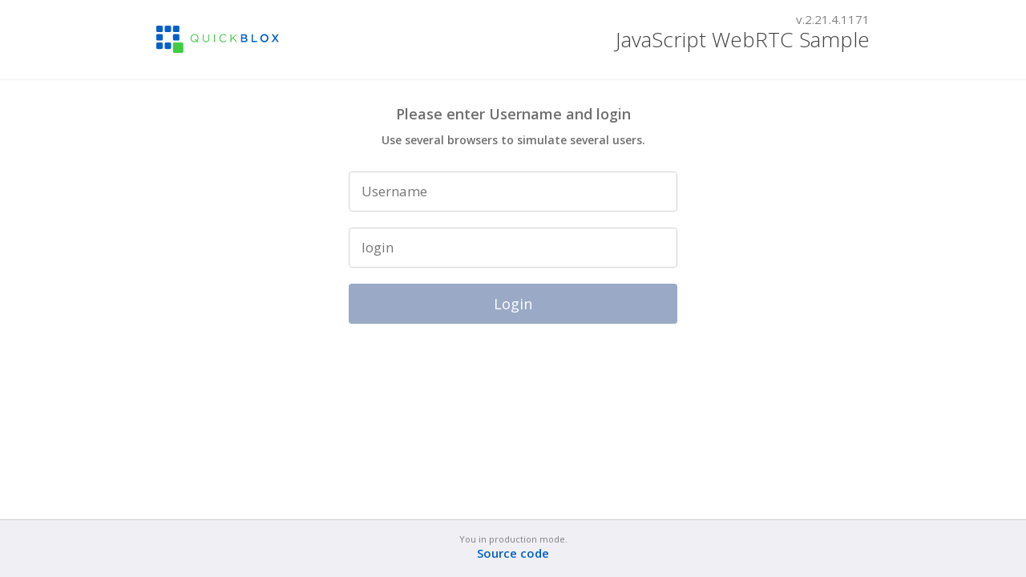

--- FILE ---
content_type: text/html
request_url: https://sample.quickblox.com/webrtc/
body_size: 5405
content:
<!DOCTYPE html>
<html lang="en">
<head>
    <meta charset="UTF-8">
    <meta name="viewport" content="width=device-width, initial-scale=1">

    <title>QuickBlox JavaScript WebRTC sample</title>

    <link rel="canonical" href="https://quickblox.github.io/quickblox-javascript-sdk/samples/webrtc"/>
    <link rel="shortcut icon" href="https://quickblox.com/favicon.ico">

    <link rel="stylesheet"
          href="https://cdnjs.cloudflare.com/ajax/libs/twitter-bootstrap/4.0.0-alpha/css/bootstrap.min.css">
    <!-- use http://una.im/CSSgram/ for filters -->
    <link rel="stylesheet" href="https://cdn.rawgit.com/una/CSSgram/master/source/css/cssgram.css">
    <!-- app styles -->
    <link rel="stylesheet" href="styles.css">
</head>
<body>
<div class="wrapper j-wrapper">
    <header class="header">
        <div class="inner">
            <div class="header__logo">
                <img class="header__logo_img" src="images/Logo_qb.svg"/>
            </div>

            <h2 class="header__title">JavaScript WebRTC Sample</h2>
            <span class="j-version header_version"></span>
        </div>
    </header>

    <main class="app" id="app">
        <div class="page">
            <!-- JOIN -->
            <form class="join j-join">
                <h3 class="join__title">
                    <p>Please enter Username and login</p>
                    <p class="join__notice">
                        Use several browsers to simulate several users.
                    </p>
                </h3>

                <div class="join__body">
                    <div class="join__row">
                        <input type="text" class="join__input j-join__username" name="username" placeholder="Username"
                               autofocus required
                               title="Field should contain alphanumeric characters only in a range 3 to 20. The first character must be a letter."
                               pattern="^[a-zA-Z][\w]{2,19}$">
                    </div>

                    <div class="join__row">
                        <input type="text" class="join__input j-join__login" name="login" placeholder="login" required
                               title="Field should contain alphanumeric characters only in a range 3 to 20. The first character must be a letter."
                               pattern="^[a-zA-Z][\w]{2,19}$">
                    </div>

                    <div class="join__row">
                        <button type="submit" class="join__btn" disabled>Login</button>
                    </div>
                </div>
            </form>

            <div class="dashboard j-dashboard">
            </div>
        </div>
    </main>

    <footer class="footer j-footer invisible">
        <p class="j-config footer-config">Test v2.16.2</p>
        <h4>
            <a class="fw-link"
               href="https://github.com/QuickBlox/quickblox-javascript-sdk/tree/gh-pages/samples/webrtc">
                Source code
            </a>
        </h4>
    </footer>
</div>

<!-- MODALS -->

<div class="modal fade" id="join_err" tabindex="-1" data-backdrop="static" data-keyboard="false">
    <div class="modal-dialog modal-sm">
        <div class="modal-content">
            <div class="modal-header">
                <button type="button" class="close" data-dismiss="modal" aria-label="Close"><span aria-hidden="true">&times;</span>
                </button>

                <h4>Connect is failed</h4>
            </div>

            <div class="modal-body">

                <p class="text-danger error">

                </p>

                <p class="text-danger">
                    Something wrong with connect. Check internet connection or server credentials and trying again.
                </p>
            </div>
            <p></p>
        </div>
    </div>
</div>


<div class="modal fade" id="connect_err" tabindex="-1" data-backdrop="static" data-keyboard="false">
    <div class="modal-dialog modal-sm">
        <div class="modal-content">
            <div class="modal-header">
                <button type="button" class="close" data-dismiss="modal" aria-label="Close"><span aria-hidden="true">&times;</span>
                </button>

                <h4>Connect to chat is failed</h4>
            </div>

            <div class="modal-body">
                <p class="text-danger">
                    Something wrong with connect to chat. Check internet connection or user info and trying again.
                </p>
            </div>
            <p></p>
        </div>
    </div>
</div>

<div class="modal fade" id="already_auth" tabindex="-1">
    <div class="modal-dialog modal-sm">
        <div class="modal-content">
            <div class="modal-header">
                <button type="button" class="close" data-dismiss="modal" aria-label="Close"><span aria-hidden="true">&times;</span>
                </button>
                <h4 class="modal-title">Warning</h4>
            </div>

            <div class="modal-body">
                <p class="text-danger">User has already authorized.</p>
            </div>
        </div>
    </div>
</div>

<div class="modal fade" id="error_no_calles" tabindex="-1">
    <div class="modal-dialog modal-sm">
        <div class="modal-content">
            <div class="modal-header">
                <button type="button" class="close" data-dismiss="modal" aria-label="Close"><span aria-hidden="true">&times;</span>
                </button>
                <h4 class="modal-title">Error</h4>
            </div>

            <div class="modal-body">
                <p class="text-danger">Please choose users to call</p>
            </div>
        </div>
    </div>
</div>

<div class="modal fade" id="income_call" tabindex="-1" data-backdrop="static" data-keyboard="false">
    <div class="modal-dialog modal-sm">
        <div class="modal-content">
            <div class="modal-header">
                <h4>Call from <strong class="j-ic_initiator"></strong></h4>
            </div>

            <div class="modal-footer">
                <button type="button" class="btn btn-default j-decline">Decline</button>
                <button type="button" class="btn btn-primary j-accept">Accept</button>
            </div>
        </div>
    </div>
</div>

<!-- SOUNDS -->
<audio id="endCallSignal">
    <source src="audio/end_of_call.ogg" type="audio/ogg"/>
    <source src="audio/end_of_call.mp3" type="audio/mp3"/>
</audio>

<audio id="callingSignal" loop>
    <source src="audio/calling.ogg" type="audio/ogg"/>
    <source src="audio/calling.mp3" type="audio/mp3"/>
</audio>

<audio id="ringtoneSignal" loop>
    <source src="audio/ringtone.ogg" type="audio/ogg"/>
    <source src="audio/ringtone.mp3" type="audio/mp3"/>
</audio>

<!-- TEMPLATES -->
<!-- stateBoard -->
<script type="text/template" id="tpl_default">
    Logged in as <b><%= name %></b>
    <button class='fw-link j-logout'>Logout</button>
</script>

<script type="text/template" id="tpl_during_call">
    Login in as <b><%= name %></b>
</script>

<script type="text/template" id="tpl_device_not_found">
    Error: devices (camera or microphone) are not found.
    <span class="qb-text">Login in <b>as <%=name%></b></span>
    <button class='fw-link j-logout'>Logout</button>
</script>

<script type="text/template" id="tpl_call_status">
    <% if(typeof(users.accepted) !== 'undefined') { %>
    <%  _.each(users.accepted, function(el, i, list) { %>
    <% if(list.length === 1){ %>
    <b><%= el.full_name %></b> has accepted the call.
    <% } else { %>
    <% if( (i+1) === list.length) { %>
    <b><%= el.full_name %></b> have accepted the call.
    <% } else { %>
    <b><%= el.full_name %></b>,
    <% } %>
    <% } %>
    <% }); %>
    <% } %>

    <% if(typeof(users.rejected) !== 'undefined') { %>
    <%  _.each(users.rejected, function(el, i, list) { %>
    <% if(list.length === 1){ %>
    <b><%= el.full_name %></b> has rejecterd the call.
    <% } else { %>
    <% if( (i+1) === list.length) { %>
    <b><%= el.full_name %></b> have rejecterd the call.
    <% } else { %>
    <b><%= el.full_name %></b>,
    <% } %>
    <% } %>
    <% }); %>
    <% } %>
</script>

<script type="text/template" id="tpl_call_stop">
    Call is stopped.&emsp;
    Login&nbsp;in&nbsp;as&nbsp;<%=name%>
    <button class='fw-link j-logout'>Logout</button>
</script>

<script type="text/template" id="p2p_call_stop">
    <b><%=name%> has <%=reason%>.</b> Call is stopped.&emsp;
    Login&nbsp;in&nbsp;as&nbsp;<%=currentName%>
    <button class='fw-link j-logout'>Logout</button>
</script>

<script type="text/template" id="dashboard_tpl">
    <div class="state_board j-state_board"></div>

    <div class="dashboard__inner inner">
        <div class="users j-users_wrap"></div>

        <div class="board clearfix j-board"></div>
    </div>
</script>

<script type="text/template" id="frames_tpl">
    <div class="frames">
        <div class="frames__main">
            <div class="frames__main_timer invisible" id="timer">
            </div>

            <div class="qb-video">
                <video
                    autoplay
                    class="frames__main_v qb-video_source"
                    id="main_video"
                    muted
                    playsinline
                />
            </div>
        </div>

        <div class="frames__callees j-callees"></div>
    </div>

    <div class="caller">
        <div class="caller__ctrl">
            <button class="caller__ctrl_btn j-actions m-video_call" data-call="video"></button>
            <button class="caller__ctrl_btn j-actions m-audio_call" data-call="audio"></button>
        </div>

        <h4 class="caller__name">
            <b>You</b>
            <span class="j-caller_name">(<%= nameUser %>)</span>
        </h4>

        <div class="caller__frames">
            <div class="qb-video">
                <video id="localVideo" class="qb-video_source" autoplay playsinline></video>
            </div>

            <div class="caller__frames_acts">
                <button class="caller__frames_acts_btn j-caller__ctrl" data-target="video">
                    <svg xmlns="http://www.w3.org/2000/svg" width="19" height="19" viewBox="0 0 19 19" version="1.1">
                        <g stroke="none" stroke-width="1" fill="none" fill-rule="evenodd">
                            <g transform="translate(-290.000000, -80.000000)">
                                <g transform="translate(288.000000, 78.000000)">
                                    <path class="svg_icon"
                                          d="M21 6.5L17 10.5 17 7C17 6.45 16.55 6 16 6L9.82 6 21 17.18 21 6.5 21 6.5ZM3.27 2L2 3.27 4.73 6 4 6C3.45 6 3 6.45 3 7L3 17C3 17.55 3.45 18 4 18L16 18C16.21 18 16.39 17.92 16.54 17.82L19.73 21 21 19.73 3.27 2 3.27 2Z"/>
                                </g>
                            </g>
                        </g>
                    </svg>
                </button>

                <% if(navigator.mediaDevices && navigator.mediaDevices.getDisplayMedia) { %>
                <button class="caller__frames_acts_btn j-caller__ctrl" data-target="screen">
                    <svg xmlns="http://www.w3.org/2000/svg" width="19" height="19" viewBox="0 0 19 19" version="1.1">
                        <g stroke="none" stroke-width="1" fill="none" fill-rule="evenodd">
                            <g transform="translate(-290.000000, -80.000000)">
                                <g transform="translate(288.000000, 78.000000)">
                                    <path class="svg_icon"
                                          d="M21.22 18.02l2 2H24v-2h-2.78zm.77-2l.01-10a2 2 0 0 0-2-2H7.22l5.23 5.23c.18-.04.36-.07.55-.1V7.02l4 3.73-1.58 1.47 5.54 5.54c.61-.33 1.03-.99 1.03-1.74zM2.39 1.73L1.11 3l1.54 1.54c-.4.36-.65.89-.65 1.48v10a2 2 0 0 0 2 2H0v2h18.13l2.71 2.71 1.27-1.27L2.39 1.73zM7 15.02c.31-1.48.92-2.95 2.07-4.06l1.59 1.59c-1.54.38-2.7 1.18-3.66 2.47z"
                                          fill="#626262"/>
                                </g>
                            </g>
                        </g>
                    </svg>
                </button>
                <% } %>


                <button class="caller__frames_acts_btn j-caller__ctrl" data-target="audio">
                    <svg xmlns="http://www.w3.org/2000/svg" width="18" height="19" viewBox="0 0 18 19" version="1.1">
                        <g stroke="none" stroke-width="1" fill="none" fill-rule="evenodd">
                            <g transform="translate(-347.000000, -80.000000)">
                                <g transform="translate(344.000000, 78.000000)">
                                    <path d="M0 0L24 0 24 24 0 24 0 0Z"/>
                                    <path class="svg_icon"
                                          d="M19 11L17.3 11C17.3 11.74 17.14 12.43 16.87 13.05L18.1 14.28C18.66 13.3 19 12.19 19 11L19 11ZM14.98 11.17C14.98 11.11 15 11.06 15 11L15 5C15 3.34 13.66 2 12 2 10.34 2 9 3.34 9 5L9 5.18 14.98 11.17 14.98 11.17ZM4.27 3L3 4.27 9.01 10.28 9.01 11C9.01 12.66 10.34 14 12 14 12.22 14 12.44 13.97 12.65 13.92L14.31 15.58C13.6 15.91 12.81 16.1 12 16.1 9.24 16.1 6.7 14 6.7 11L5 11C5 14.41 7.72 17.23 11 17.72L11 21 13 21 13 17.72C13.91 17.59 14.77 17.27 15.54 16.82L19.73 21 21 19.73 4.27 3 4.27 3Z"/>
                                </g>
                            </g>
                        </g>
                    </svg>
                </button>

                <button class="caller__frames_acts_btn_record j-record" alt="record video">
                </button>

                <p class="sample_info">
                    The recording time is 10 minutes maximum.
                    Check out a <a href="https://github.com/QuickBlox/javascript-media-recorder" target="_blank">recorder</a>
                    if want more.
                </p>
            </div>

            <div class="caller__frames_fl">
                <select class="qb-select j-filter">
                    <option value="no">No Filter</option>
                    <option value="_1977">1977</option>
                    <option value="inkwell">inkwell</option>
                    <option value="moon">moon</option>
                    <option value="nashville">nashville</option>
                    <option value="slumber">slumber</option>
                    <option value="toaster">toaster</option>
                    <option value="walden">walden</option>
                </select>
            </div>

            <div class="caller__frames_bandwidth">
                <select class="qb-select j-bandwidth">
                    <option value="">Standart</option>
                    <option value="2048">2048 kbps</option>
                    <option value="1024">1024 kbps</option>
                    <option value="512">512 kbps</option>
                    <option value="256">256 kbps</option>
                    <option value="128">128 kbps</option>
                </select>
            </div>

            <div class="caller__frames_media_source j-media_sources invisible">
                <h4 class="source_label j-video_source_label">Video track:</h4>
                <select class="qb-select j-video_source"></select>

                <h4 class="source_label j-audio_source_label">Audio track:</h4>
                <select class="qb-select j-audio_source"></select>

                <button class="caller__ctrl_btn confirm_media j-confirm_media">Confirm</button>
            </div>
        </div>
    </div>
</script>

<script type="text/template" id="users_tpl">

    <div style="padding-bottom: 10px;">
        <input type="text" id="search_by_username" class="join__input j-join__username" style="height: 50px;"
               name="username" placeholder="Username" autofocus="" required="">
    </div>

    <div class="users__title" title="Choose a user to call">
        Choose a user to call
        <button class="users__refresh j-users__refresh" title="click to refresh">
            <svg width="16px" height="16px" viewBox="0 0 16 16" version="1.1" xmlns="http://www.w3.org/2000/svg"
                 xmlns:xlink="http://www.w3.org/1999/xlink">
                <g id="UI" stroke="none" stroke-width="1" fill="none" fill-rule="evenodd">
                    <g id="Main" transform="translate(-435.000000, -178.000000)">
                        <g id="ic_refresh" transform="translate(431.000000, 174.000000)">
                            <g id="Icon-24px" sketch:type="MSShapeGroup">
                                <path d="M0,0 L24,0 L24,24 L0,24 L0,0 Z" id="Shape"></path>
                                <path d="M17.65,6.35 C16.2,4.9 14.21,4 12,4 C7.58,4 4.01,7.58 4.01,12 C4.01,16.42 7.58,20 12,20 C15.73,20 18.84,17.45 19.73,14 L17.65,14 C16.83,16.33 14.61,18 12,18 C8.69,18 6,15.31 6,12 C6,8.69 8.69,6 12,6 C13.66,6 15.14,6.69 16.22,7.78 L13,11 L20,11 L20,4 L17.65,6.35 L17.65,6.35 Z"
                                      id="Shape" fill="#808080"></path>
                            </g>
                        </g>
                    </g>
                </g>
            </svg>
        </button>
    </div>

    <div class="users__list j-users">
    </div>
</script>

<script type="text/template" id="user_tpl">
    <div class="users__item">
        <button class="users__user j-user <%= callees_status %>" data-id="<%= id %>" data-login="<%= login %>" data-name="<%= full_name %>">
            <i class="user__icon"></i>
            <span class="user__name"><%= full_name %></span>
            <i class="users__btn_remove j-user-remove"></i>
        </button>
    </div>
</script>

<script type="text/template" id="callee_video">
    <div class="frames_callee callees__callee j-callee">
        <div class="frames_callee__inner">
            <p class="frames_callee__status j-callee_status_<%=userID%>">
                <%=state%>
            </p>

            <div class="qb-video">
                <video class="j-callees__callee__video qb-video_source"
                       id="remote_video_<%=userID%>"
                       data-user="<%=userID%>" autoplay playsinline>
                </video>
            </div>
        </div>

        <p class="frames_callee__name"><%=name%></p>

        <div class="frames_callee__bitrate">
            <span id="bitrate_<%=userID%>">0</span> kbps
        </div>
    </div>
</script>

<!-- SCRIPT -->
<!-- dependencies -->
<script src="https://cdnjs.cloudflare.com/ajax/libs/jquery/2.1.1/jquery.min.js"></script>
<script src="https://cdnjs.cloudflare.com/ajax/libs/underscore.js/1.8.3/underscore-min.js"></script>
<script src="https://cdnjs.cloudflare.com/ajax/libs/backbone.js/1.2.3/backbone-min.js"></script>
<script src="https://cdnjs.cloudflare.com/ajax/libs/twitter-bootstrap/3.3.5/js/bootstrap.min.js"></script>

<!-- Check our qbMediaRecorder https://github.com/QuickBlox/javascript-media-recorder -->
<script src="https://unpkg.com/media-recorder-js@2.0.0/qbMediaRecorder.js"></script>

<!-- QB -->
<script src="../../quickblox.js"></script>
<!-- app -->
<script src="config.js"></script>
<script src="js/helpers.js"></script>
<script src="js/stateBoard.js"></script>
<script src="js/app.js"></script>

<!-- hack for github Pages -->
<script>
    var host = "quickblox.github.io";
    if ((host == window.location.host) && (window.location.protocol != "https:"))
        window.location.protocol = "https";
</script>
</body>
</html>


--- FILE ---
content_type: text/css; charset=utf-8
request_url: https://cdn.rawgit.com/una/CSSgram/master/source/css/cssgram.css
body_size: 1856
content:
/*
 *
 * Aden
 *
 */

.aden {
  position: relative;
  -webkit-filter: hue-rotate(-20deg) contrast(0.9) saturate(0.85) brightness(1.2);
          filter: hue-rotate(-20deg) contrast(0.9) saturate(0.85) brightness(1.2); }
  
  .aden img {
    width: 100%;
    z-index: 1; }
  
  .aden:before {
    content: '';
    display: block;
    height: 100%;
    width: 100%;
    top: 0;
    left: 0;
    position: absolute;
    pointer-events: none;
    z-index: 2; }
  
  .aden:after {
    content: '';
    display: block;
    height: 100%;
    width: 100%;
    top: 0;
    left: 0;
    position: absolute;
    pointer-events: none;
    z-index: 3; }
  
  .aden::after {
    background: -webkit-linear-gradient(left, rgba(66, 10, 14, 0.2), transparent);
    background: linear-gradient(to right, rgba(66, 10, 14, 0.2), transparent);
    mix-blend-mode: darken; }

/*
 *
 * Inkwell
 *
 */

.inkwell {
  position: relative;
  -webkit-filter: sepia(0.3) contrast(1.1) brightness(1.1) grayscale(1);
          filter: sepia(0.3) contrast(1.1) brightness(1.1) grayscale(1); }
  
  .inkwell img {
    width: 100%;
    z-index: 1; }
  
  .inkwell:before {
    content: '';
    display: block;
    height: 100%;
    width: 100%;
    top: 0;
    left: 0;
    position: absolute;
    pointer-events: none;
    z-index: 2; }
  
  .inkwell:after {
    content: '';
    display: block;
    height: 100%;
    width: 100%;
    top: 0;
    left: 0;
    position: absolute;
    pointer-events: none;
    z-index: 3; }

/*
 *
 * Perpetua
 *
 */

.perpetua {
  position: relative; }
  
  .perpetua img {
    width: 100%;
    z-index: 1; }
  
  .perpetua:before {
    content: '';
    display: block;
    height: 100%;
    width: 100%;
    top: 0;
    left: 0;
    position: absolute;
    pointer-events: none;
    z-index: 2; }
  
  .perpetua:after {
    content: '';
    display: block;
    height: 100%;
    width: 100%;
    top: 0;
    left: 0;
    position: absolute;
    pointer-events: none;
    z-index: 3; }
  
  .perpetua::after {
    background: -webkit-linear-gradient(top, #005b9a, #e6c13d);
    background: linear-gradient(to bottom, #005b9a, #e6c13d);
    mix-blend-mode: soft-light;
    opacity: .5; }

/*
 *
 * Reyes
 *
 */

.reyes {
  position: relative;
  -webkit-filter: sepia(0.22) brightness(1.1) contrast(0.85) saturate(0.75);
          filter: sepia(0.22) brightness(1.1) contrast(0.85) saturate(0.75); }
  
  .reyes img {
    width: 100%;
    z-index: 1; }
  
  .reyes:before {
    content: '';
    display: block;
    height: 100%;
    width: 100%;
    top: 0;
    left: 0;
    position: absolute;
    pointer-events: none;
    z-index: 2; }
  
  .reyes:after {
    content: '';
    display: block;
    height: 100%;
    width: 100%;
    top: 0;
    left: 0;
    position: absolute;
    pointer-events: none;
    z-index: 3; }
  
  .reyes::after {
    background: #efcdad;
    mix-blend-mode: soft-light;
    opacity: .5; }

/*
 *
 * Gingham
 *
 */

.gingham {
  position: relative;
  -webkit-filter: brightness(1.05) hue-rotate(-10deg);
          filter: brightness(1.05) hue-rotate(-10deg); }
  
  .gingham img {
    width: 100%;
    z-index: 1; }
  
  .gingham:before {
    content: '';
    display: block;
    height: 100%;
    width: 100%;
    top: 0;
    left: 0;
    position: absolute;
    pointer-events: none;
    z-index: 2; }
  
  .gingham:after {
    content: '';
    display: block;
    height: 100%;
    width: 100%;
    top: 0;
    left: 0;
    position: absolute;
    pointer-events: none;
    z-index: 3; }
  
  .gingham::after {
    background: lavender;
    mix-blend-mode: soft-light; }

/*
 *
 * Toaster
 *
 */

.toaster {
  position: relative;
  -webkit-filter: contrast(1.5) brightness(0.9);
          filter: contrast(1.5) brightness(0.9); }
  
  .toaster img {
    width: 100%;
    z-index: 1; }
  
  .toaster:before {
    content: '';
    display: block;
    height: 100%;
    width: 100%;
    top: 0;
    left: 0;
    position: absolute;
    pointer-events: none;
    z-index: 2; }
  
  .toaster:after {
    content: '';
    display: block;
    height: 100%;
    width: 100%;
    top: 0;
    left: 0;
    position: absolute;
    pointer-events: none;
    z-index: 3; }
  
  .toaster::after {
    background: -webkit-radial-gradient(circle, #804e0f, #3b003b);
    background: radial-gradient(circle, #804e0f, #3b003b);
    mix-blend-mode: screen; }

/*
 *
 * Walden
 *
 */

.walden {
  position: relative;
  -webkit-filter: brightness(1.1) hue-rotate(-10deg) sepia(0.3) saturate(1.6);
          filter: brightness(1.1) hue-rotate(-10deg) sepia(0.3) saturate(1.6); }
  
  .walden img {
    width: 100%;
    z-index: 1; }
  
  .walden:before {
    content: '';
    display: block;
    height: 100%;
    width: 100%;
    top: 0;
    left: 0;
    position: absolute;
    pointer-events: none;
    z-index: 2; }
  
  .walden:after {
    content: '';
    display: block;
    height: 100%;
    width: 100%;
    top: 0;
    left: 0;
    position: absolute;
    pointer-events: none;
    z-index: 3; }
  
  .walden::after {
    background: #0044cc;
    mix-blend-mode: screen;
    opacity: .3; }

/*
 *
 * Hudson
 *
 */

.hudson {
  position: relative;
  -webkit-filter: brightness(1.2) contrast(0.9) saturate(1.1);
          filter: brightness(1.2) contrast(0.9) saturate(1.1); }
  
  .hudson img {
    width: 100%;
    z-index: 1; }
  
  .hudson:before {
    content: '';
    display: block;
    height: 100%;
    width: 100%;
    top: 0;
    left: 0;
    position: absolute;
    pointer-events: none;
    z-index: 2; }
  
  .hudson:after {
    content: '';
    display: block;
    height: 100%;
    width: 100%;
    top: 0;
    left: 0;
    position: absolute;
    pointer-events: none;
    z-index: 3; }
  
  .hudson::after {
    background: -webkit-radial-gradient(circle, #a6b1ff 50%, #342134);
    background: radial-gradient(circle, #a6b1ff 50%, #342134);
    mix-blend-mode: multiply;
    opacity: .5; }

/*
 *
 * Earlybird
 *
 */

.earlybird {
  position: relative;
  -webkit-filter: contrast(0.9) sepia(0.2);
          filter: contrast(0.9) sepia(0.2); }
  
  .earlybird img {
    width: 100%;
    z-index: 1; }
  
  .earlybird:before {
    content: '';
    display: block;
    height: 100%;
    width: 100%;
    top: 0;
    left: 0;
    position: absolute;
    pointer-events: none;
    z-index: 2; }
  
  .earlybird:after {
    content: '';
    display: block;
    height: 100%;
    width: 100%;
    top: 0;
    left: 0;
    position: absolute;
    pointer-events: none;
    z-index: 3; }
  
  .earlybird::after {
    background: -webkit-radial-gradient(circle, #d0ba8e 20%, #360309 85%, #1d0210 100%);
    background: radial-gradient(circle, #d0ba8e 20%, #360309 85%, #1d0210 100%);
    mix-blend-mode: overlay; }

/*
 *
 * Mayfair
 *
 */

.mayfair {
  position: relative;
  -webkit-filter: contrast(1.1) saturate(1.1);
          filter: contrast(1.1) saturate(1.1); }
  
  .mayfair img {
    width: 100%;
    z-index: 1; }
  
  .mayfair:before {
    content: '';
    display: block;
    height: 100%;
    width: 100%;
    top: 0;
    left: 0;
    position: absolute;
    pointer-events: none;
    z-index: 2; }
  
  .mayfair:after {
    content: '';
    display: block;
    height: 100%;
    width: 100%;
    top: 0;
    left: 0;
    position: absolute;
    pointer-events: none;
    z-index: 3; }
  
  .mayfair::after {
    background: -webkit-radial-gradient(40% 40%, circle, rgba(255, 255, 255, 0.8), rgba(255, 200, 200, 0.6), #111111 60%);
    background: radial-gradient(circle at 40% 40%, rgba(255, 255, 255, 0.8), rgba(255, 200, 200, 0.6), #111111 60%);
    mix-blend-mode: overlay;
    opacity: .4; }

/*
 * Lo-fi
 *
 */

.lofi {
  position: relative;
  -webkit-filter: saturate(1.1) contrast(1.5);
          filter: saturate(1.1) contrast(1.5); }
  
  .lofi img {
    width: 100%;
    z-index: 1; }
  
  .lofi:before {
    content: '';
    display: block;
    height: 100%;
    width: 100%;
    top: 0;
    left: 0;
    position: absolute;
    pointer-events: none;
    z-index: 2; }
  
  .lofi:after {
    content: '';
    display: block;
    height: 100%;
    width: 100%;
    top: 0;
    left: 0;
    position: absolute;
    pointer-events: none;
    z-index: 3; }
  
  .lofi::after {
    background: -webkit-radial-gradient(circle, transparent 70%, #222222 150%);
    background: radial-gradient(circle, transparent 70%, #222222 150%);
    mix-blend-mode: multiply; }

/*
 * 1977
 *
 */

._1977 {
  position: relative;
  -webkit-filter: contrast(1.1) brightness(1.1) saturate(1.3);
          filter: contrast(1.1) brightness(1.1) saturate(1.3); }
  
  ._1977 img {
    width: 100%;
    z-index: 1; }
  
  ._1977:before {
    content: '';
    display: block;
    height: 100%;
    width: 100%;
    top: 0;
    left: 0;
    position: absolute;
    pointer-events: none;
    z-index: 2; }
  
  ._1977:after {
    content: '';
    display: block;
    height: 100%;
    width: 100%;
    top: 0;
    left: 0;
    position: absolute;
    pointer-events: none;
    z-index: 3; }
  
  ._1977:after {
    background: rgba(243, 106, 188, 0.3);
    mix-blend-mode: screen; }

/*
 *
 * Brooklyn
 *
 */

.brooklyn {
  position: relative;
  -webkit-filter: contrast(0.9) brightness(1.1);
          filter: contrast(0.9) brightness(1.1); }
  
  .brooklyn img {
    width: 100%;
    z-index: 1; }
  
  .brooklyn:before {
    content: '';
    display: block;
    height: 100%;
    width: 100%;
    top: 0;
    left: 0;
    position: absolute;
    pointer-events: none;
    z-index: 2; }
  
  .brooklyn:after {
    content: '';
    display: block;
    height: 100%;
    width: 100%;
    top: 0;
    left: 0;
    position: absolute;
    pointer-events: none;
    z-index: 3; }
  
  .brooklyn::after {
    background: -webkit-radial-gradient(circle, rgba(168, 223, 193, 0.4) 70%, #c4b7c8);
    background: radial-gradient(circle, rgba(168, 223, 193, 0.4) 70%, #c4b7c8);
    mix-blend-mode: overlay; }

/*
 *
 * X-Pro II
 *
 */

.xpro2 {
  position: relative;
  -webkit-filter: sepia(0.3);
          filter: sepia(0.3); }
  
  .xpro2 img {
    width: 100%;
    z-index: 1; }
  
  .xpro2:before {
    content: '';
    display: block;
    height: 100%;
    width: 100%;
    top: 0;
    left: 0;
    position: absolute;
    pointer-events: none;
    z-index: 2; }
  
  .xpro2:after {
    content: '';
    display: block;
    height: 100%;
    width: 100%;
    top: 0;
    left: 0;
    position: absolute;
    pointer-events: none;
    z-index: 3; }
  
  .xpro2::after {
    background: -webkit-radial-gradient(circle, #e6e7e0 40%, rgba(43, 42, 161, 0.6) 110%);
    background: radial-gradient(circle, #e6e7e0 40%, rgba(43, 42, 161, 0.6) 110%);
    mix-blend-mode: color-burn; }

/*
 *
 * Nashville
 *
 */

.nashville {
  position: relative;
  -webkit-filter: sepia(0.2) contrast(1.2) brightness(1.05) saturate(1.2);
          filter: sepia(0.2) contrast(1.2) brightness(1.05) saturate(1.2); }
  
  .nashville img {
    width: 100%;
    z-index: 1; }
  
  .nashville:before {
    content: '';
    display: block;
    height: 100%;
    width: 100%;
    top: 0;
    left: 0;
    position: absolute;
    pointer-events: none;
    z-index: 2; }
  
  .nashville:after {
    content: '';
    display: block;
    height: 100%;
    width: 100%;
    top: 0;
    left: 0;
    position: absolute;
    pointer-events: none;
    z-index: 3; }
  
  .nashville::after {
    background: rgba(0, 70, 150, 0.4);
    mix-blend-mode: lighten; }
  
  .nashville::before {
    background: rgba(247, 176, 153, 0.56);
    mix-blend-mode: darken; }

/*
 * Lark
 *
 */

.lark {
  position: relative;
  -webkit-filter: contrast(0.9);
          filter: contrast(0.9); }
  
  .lark img {
    width: 100%;
    z-index: 1; }
  
  .lark:before {
    content: '';
    display: block;
    height: 100%;
    width: 100%;
    top: 0;
    left: 0;
    position: absolute;
    pointer-events: none;
    z-index: 2; }
  
  .lark:after {
    content: '';
    display: block;
    height: 100%;
    width: 100%;
    top: 0;
    left: 0;
    position: absolute;
    pointer-events: none;
    z-index: 3; }
  
  .lark::after {
    background: rgba(242, 242, 242, 0.8);
    mix-blend-mode: darken; }
  
  .lark::before {
    background: #22253f;
    mix-blend-mode: color-dodge; }

/*
 * Moon
 *
 */

.moon {
  position: relative;
  -webkit-filter: grayscale(1) contrast(1.1) brightness(1.1);
          filter: grayscale(1) contrast(1.1) brightness(1.1); }
  
  .moon img {
    width: 100%;
    z-index: 1; }
  
  .moon:before {
    content: '';
    display: block;
    height: 100%;
    width: 100%;
    top: 0;
    left: 0;
    position: absolute;
    pointer-events: none;
    z-index: 2; }
  
  .moon:after {
    content: '';
    display: block;
    height: 100%;
    width: 100%;
    top: 0;
    left: 0;
    position: absolute;
    pointer-events: none;
    z-index: 3; }
  
  .moon::before {
    background: #a0a0a0;
    mix-blend-mode: soft-light; }
  
  .moon::after {
    background: #383838;
    mix-blend-mode: lighten; }

/*
 * Clarendon
 *
 */

.clarendon {
  position: relative;
  -webkit-filter: contrast(1.2) saturate(1.35);
          filter: contrast(1.2) saturate(1.35); }
  
  .clarendon img {
    width: 100%;
    z-index: 1; }
  
  .clarendon:before {
    content: '';
    display: block;
    height: 100%;
    width: 100%;
    top: 0;
    left: 0;
    position: absolute;
    pointer-events: none;
    z-index: 2; }
  
  .clarendon:after {
    content: '';
    display: block;
    height: 100%;
    width: 100%;
    top: 0;
    left: 0;
    position: absolute;
    pointer-events: none;
    z-index: 3; }
  
  .clarendon:before {
    background: rgba(127, 187, 227, 0.2);
    mix-blend-mode: overlay; }

/*
 * Willow
 *
 */

.willow {
  position: relative;
  -webkit-filter: grayscale(0.5) contrast(0.95) brightness(0.9);
          filter: grayscale(0.5) contrast(0.95) brightness(0.9); }
  
  .willow img {
    width: 100%;
    z-index: 1; }
  
  .willow:before {
    content: '';
    display: block;
    height: 100%;
    width: 100%;
    top: 0;
    left: 0;
    position: absolute;
    pointer-events: none;
    z-index: 2; }
  
  .willow:after {
    content: '';
    display: block;
    height: 100%;
    width: 100%;
    top: 0;
    left: 0;
    position: absolute;
    pointer-events: none;
    z-index: 3; }
  
  .willow::before {
    background-color: radial-gradient(40%, circle, #d4a9af 55%, black 150%);
    mix-blend-mode: overlay; }
  
  .willow::after {
    background-color: #d8cdcb;
    mix-blend-mode: color; }

/*
 *
 * Rise
 *
 */

.rise {
  position: relative;
  -webkit-filter: brightness(1.05) sepia(0.2) contrast(0.9) saturate(0.9);
          filter: brightness(1.05) sepia(0.2) contrast(0.9) saturate(0.9); }
  
  .rise img {
    width: 100%;
    z-index: 1; }
  
  .rise:before {
    content: '';
    display: block;
    height: 100%;
    width: 100%;
    top: 0;
    left: 0;
    position: absolute;
    pointer-events: none;
    z-index: 2; }
  
  .rise:after {
    content: '';
    display: block;
    height: 100%;
    width: 100%;
    top: 0;
    left: 0;
    position: absolute;
    pointer-events: none;
    z-index: 3; }
  
  .rise::after {
    background: -webkit-radial-gradient(circle, rgba(232, 197, 152, 0.8), transparent 90%);
    background: radial-gradient(circle, rgba(232, 197, 152, 0.8), transparent 90%);
    mix-blend-mode: overlay;
    opacity: .6; }
  
  .rise::before {
    background: -webkit-radial-gradient(circle, rgba(236, 205, 169, 0.15) 55%, rgba(50, 30, 7, 0.4));
    background: radial-gradient(circle, rgba(236, 205, 169, 0.15) 55%, rgba(50, 30, 7, 0.4));
    mix-blend-mode: multiply; }

/*
 *
 * Slumber
 *
 */

.slumber {
  position: relative;
  -webkit-filter: saturate(0.66) brightness(1.05);
          filter: saturate(0.66) brightness(1.05); }
  
  .slumber img {
    width: 100%;
    z-index: 1; }
  
  .slumber:before {
    content: '';
    display: block;
    height: 100%;
    width: 100%;
    top: 0;
    left: 0;
    position: absolute;
    pointer-events: none;
    z-index: 2; }
  
  .slumber:after {
    content: '';
    display: block;
    height: 100%;
    width: 100%;
    top: 0;
    left: 0;
    position: absolute;
    pointer-events: none;
    z-index: 3; }
  
  .slumber::after {
    background: rgba(125, 105, 24, 0.5);
    mix-blend-mode: soft-light; }
  
  .slumber::before {
    background: rgba(69, 41, 12, 0.4);
    mix-blend-mode: lighten; }

/*
 *
 * Brannan
 *
 */

.brannan {
  position: relative;
  -webkit-filter: sepia(0.5) contrast(1.4);
          filter: sepia(0.5) contrast(1.4); }
  
  .brannan img {
    width: 100%;
    z-index: 1; }
  
  .brannan:before {
    content: '';
    display: block;
    height: 100%;
    width: 100%;
    top: 0;
    left: 0;
    position: absolute;
    pointer-events: none;
    z-index: 2; }
  
  .brannan:after {
    content: '';
    display: block;
    height: 100%;
    width: 100%;
    top: 0;
    left: 0;
    position: absolute;
    pointer-events: none;
    z-index: 3; }
  
  .brannan::after {
    background-color: rgba(161, 44, 199, 0.31);
    mix-blend-mode: lighten; }

/*
 *
 * Valencia
 *
 */

.valencia {
  position: relative;
  -webkit-filter: contrast(1.08) brightness(1.08) sepia(0.08);
          filter: contrast(1.08) brightness(1.08) sepia(0.08); }
  
  .valencia img {
    width: 100%;
    z-index: 1; }
  
  .valencia:before {
    content: '';
    display: block;
    height: 100%;
    width: 100%;
    top: 0;
    left: 0;
    position: absolute;
    pointer-events: none;
    z-index: 2; }
  
  .valencia:after {
    content: '';
    display: block;
    height: 100%;
    width: 100%;
    top: 0;
    left: 0;
    position: absolute;
    pointer-events: none;
    z-index: 3; }
  
  .valencia::after {
    background: #3a0339;
    mix-blend-mode: exclusion;
    opacity: .5; }

/*
 * Kelvin
 *
 */

.kelvin {
  position: relative; }
  
  .kelvin img {
    width: 100%;
    z-index: 1; }
  
  .kelvin:before {
    content: '';
    display: block;
    height: 100%;
    width: 100%;
    top: 0;
    left: 0;
    position: absolute;
    pointer-events: none;
    z-index: 2; }
  
  .kelvin:after {
    content: '';
    display: block;
    height: 100%;
    width: 100%;
    top: 0;
    left: 0;
    position: absolute;
    pointer-events: none;
    z-index: 3; }
  
  .kelvin::after {
    background: #b77d21;
    mix-blend-mode: overlay; }
  
  .kelvin::before {
    background: #382c34;
    mix-blend-mode: color-dodge; }

/*
 *
 * Maven
 *
 */

.maven {
  position: relative;
  -webkit-filter: sepia(0.25) brightness(0.95) contrast(0.95) saturate(1.5);
          filter: sepia(0.25) brightness(0.95) contrast(0.95) saturate(1.5); }
  
  .maven img {
    width: 100%;
    z-index: 1; }
  
  .maven:before {
    content: '';
    display: block;
    height: 100%;
    width: 100%;
    top: 0;
    left: 0;
    position: absolute;
    pointer-events: none;
    z-index: 2; }
  
  .maven:after {
    content: '';
    display: block;
    height: 100%;
    width: 100%;
    top: 0;
    left: 0;
    position: absolute;
    pointer-events: none;
    z-index: 3; }
  
  .maven:after {
    background: rgba(3, 230, 26, 0.2);
    mix-blend-mode: hue; }

/*
 *
 * Stinson
 *
 */

.stinson {
  position: relative;
  -webkit-filter: contrast(0.75) saturate(0.85) brightness(1.15);
          filter: contrast(0.75) saturate(0.85) brightness(1.15); }
  
  .stinson img {
    width: 100%;
    z-index: 1; }
  
  .stinson:before {
    content: '';
    display: block;
    height: 100%;
    width: 100%;
    top: 0;
    left: 0;
    position: absolute;
    pointer-events: none;
    z-index: 2; }
  
  .stinson:after {
    content: '';
    display: block;
    height: 100%;
    width: 100%;
    top: 0;
    left: 0;
    position: absolute;
    pointer-events: none;
    z-index: 3; }
  
  .stinson::before {
    background: rgba(240, 149, 128, 0.2);
    mix-blend-mode: soft-light; }


--- FILE ---
content_type: text/css
request_url: https://sample.quickblox.com/webrtc/styles.css
body_size: 12850
content:
@import url(https://fonts.googleapis.com/css?family=Open+Sans:400,300,600,700,800&subset=latin,latin-ext);

/** RESET */
html, body, div, span, applet, object, iframe,
h1, h2, h3, h4, h5, h6, p, blockquote, pre,
a, abbr, acronym, address, big, cite, code,
del, dfn, em, img, ins, kbd, q, s, samp,
small, strike, strong, sub, sup, tt, var,
b, u, i, center,
dl, dt, dd, ol, ul, li,
fieldset, form, label, legend,
table, caption, tbody, tfoot, thead, tr, th, td,
article, aside, canvas, details, embed,
figure, figcaption, footer, header, hgroup,
menu, nav, output, ruby, section, summary,
time, mark, audio, video {
    margin: 0;
    padding: 0;
    border: 0;
    font-size: 100%;
    font: inherit;
    vertical-align: baseline;
}

body {
    font: 400 15px/1 'Open Sans', sans-serif;
    color: #808080;
}

button {
    padding: 0;
    outline: none;
}

b {
    font-weight: 700;
}

.qb-select {
    width: 100%;
    padding: 6px;

    border: 1px solid #cdcdcd;
    border-radius: 3px;

    outline: none;
}

.qb-video {
    position: relative;
    padding: 0 0 75% 0; /* 4:3 */
    background: #bfbfbf;
}
.qb-video_source {
    position: absolute;
    top: 0; bottom: 0;
    left: 0; right: 0;
    width: 100%;
    height: 100%;
    margin: auto;
}

.qb-error {
    color: #d0021b;
}

.qb-text {
    color: #808080;
}

.fw-link {
    display: inline-block;
    position: relative;

    color: #025fca;
    font-weight: 600;

    /* reset */
    border: none;
    outline: none;
    text-decoration: none;
    background: transparent;
}
    .fw-link:active,
    .fw-link:hover {
        color: #025fca;
        text-decoration: none;
    }
    .fw-link:before {
        content: " ";
        display: block;
        width: 100%;
        height: 1px;

        position: absolute;
        bottom: -2px;
        right: 0;

        background: #025fca;

        opacity: 0;
        transition: all .3s ease;
    }
    .fw-link:hover:before {
        bottom: 0;
        opacity: 1;
    }

.inner {
    position: relative;
    width: 90%;
    max-width: 890px;
    margin: 0 auto;
}
    .inner:after {
      content:"";
      display:table;
      clear:both;
    }

.wait:after {
    content: "";
    display: block;
    min-height: 100px;
    min-width: 100px;
    position: absolute;

    top: 0;
    bottom: 0;
    right: 0;
    left: 0;
    background: rgba(255,255,255, .8) url('images/loader2.gif') center no-repeat;
}

/**
 * HEADER
 */
.header {
    display: block;
    padding: 32px 0;
    border-bottom: 1px solid #efeff4;
}

.header__logo {
    height: 35px;
    margin: 0 0 10px 0;
}

.header__logo_img {
    max-height: 100%;
}

.header__title {
    position: relative;
    font-size: 26px;
    font-weight: 300;
    line-height: 35px;
    color: #404040;
}
    .header__logo,
    .header__title {
        text-align: center;
    }

    .header_version {
        position: absolute;
        bottom: 100%;
        right: 0;
    }

@media all and (min-width: 780px) {
    .header__logo,
    .header__title {
        text-align: left;
    }
    .header__logo {
        float: left;
        margin: 0;
    }
    .header__title {
        float: right;
    }
}

/**
 * FOOTER
 */
.footer {
    position: relative;
    width: 100%;
    padding: 18px 0 22px 0;

    background: #efeff4;
    box-shadow: 0 -1px 0 0 #ceced2;

    text-align: center;
}
    .footer-fixed {
        position: fixed;
        bottom: 0;
    }

.footer__inner .fw-link {
    font-size: 15px;
    font-weight: 600;
}

.footer-config {
    max-width: 90%;
    margin: 0 auto 5px auto;

    font-size: 11px;
    word-wrap: break-word
}

/**
 * PAGE
 */

.page {
    display: block;
    position: relative;
    margin-bottom: 60px;
}

/**
 * JOIN
 */
.join {
    display: none;
    margin: 30px 0;
    font-size: 18px;
    font-weight: 600;
    color: #6e6e6e;
}
    .join-wait:after {
        content: "";
        display: block;
        position: absolute;

        top: 0;
        bottom: 0;
        right: 0;
        left: 0;
        background: rgba(255,255,255, .8) url('images/loader2.gif') center no-repeat;
    }
    .page-join .join {
        display: block;
    }

.join__title {
    line-height: 1.4;
    text-align: center;
}

.join__notice {
    margin: 10px 0 0 0;
    font-size: 14px;
}

.join__body {
    width: 90%;
    max-width: 410px;
    position: relative;
    margin: 30px auto 0 auto;
}

.join__row {
    margin: 0 0 20px 0;
}
    .join__row:last-child {
        margin-bottom: 0;
    }

.join__input,
.join__btn {
    display: block;
    width: 100%;
    height: 50px;

    border-radius: 4px;

    font-weight: 500;
    line-height: 50px;

    outline: none;
    transition: all .4s ease;
}
.join__btn:disabled {
    cursor: no-drop;
    background-color: #99A9C6;
}
    .join__input {
        padding: 0 0 0 15px;
        border: solid 1px #d3d3d3;
        background-color: #ffffff;
        font-size: 17px;
    }
    .join__input:focus {
        border-color: #959595;
    }
    .join__btn {
        background-color: #025fca;
        color: #fff;

        border: none;
    }

/**
 * DASHBOARD
 */
.dashboard {
    display: none;
}
    .page-dashboard .dashboard {
        display: block;
    }

.dashboard__inner {
    margin-top: 33px;
}

/**
 * stateBoard
 */
.state_board {
    padding: 10px 0 12px 0;

    font-size: 13px;
    line-height: 1.4;
    color: #808080;

    background: #efeff4;
}
    .state_board .fw-link {
        margin: 0 0 0 10px;
    }

/**
 * USERS
 */
.users {
    width: 25%;
    float: left;
}

.users__title {
    position: relative;
    padding: 0 25px 0 0;
    white-space: nowrap;
    overflow: hidden;
    text-overflow: ellipsis;
    font-size: 15px;
    line-height: 24px;
}

.users__refresh {
    position: absolute;
    top: 2px;
    right: 2px;
    width: 20px;
    height: 20px;
    border: none;
    background: transparent;
}

.users__list {
    position: relative;
    margin: 20px 0 0 0;
}

.users__item {
    margin: 0 0 5px 0;
}

.users__user {
    display: block;
    position: relative;
    width: 100%;
    height: 48px;
    padding: 10px 38px 9px 8px;
    text-align: left;

    overflow: hidden;
    text-overflow: ellipsis;
    white-space: nowrap;

    border: 1px solid transparent;
    background: transparent;
    outline: none;

    transition: border-color, background-color .3s ease;
}
    .users__user:hover {
        background-color: #eee;
    }
    .users__user.active {
        border-color: #41cc44;
    }
    .users__user.active:hover {
        background-color: transparent;
    }

.user__icon {
    position: absolute;
    top: 50%;
    margin: -14.5px 0 0 0;
    display: block;
    width: 29px;
    height: 29px;

    border-radius: 6.5px;
    background: #ff9500 url("images/user.svg") no-repeat center bottom;
}
    .users__item:nth-child(2) .user__icon {
        background-color: #007aff;
    }
    .users__item:nth-child(3) .user__icon {
        background-color: #fc1b9b;
    }
    .users__item:nth-child(4) .user__icon {
        background-color: #a727a5;
    }
    .users__item:nth-child(5) .user__icon {
        background-color: #aa9d00;
    }
    .users__item:nth-child(6) .user__icon {
        background-color: #50e3c2;
    }
    .users__item:nth-child(7) .user__icon {
        background-color: #d0021b;
    }
    .users__item:nth-child(8) .user__icon {
        background-color: #77a846;
    }
    .users__item:nth-child(9) .user__icon {
        background-color: #007aff;
    }

.user__name {
    width: 100%;
    margin: 0 0 0 43px;
    font-size: 14px;
    font-weight: 600;
    letter-spacing: -0.3px;
    color: #1f1f1f;
}

.users__btn_remove {
    display: block;
    width: 28px;
    height: 28px;

    position: absolute;
    top: 50%;
    margin: -14px 0 0 0;
    right: 10px;

    background: url('images/ic_remove.svg') center no-repeat;
    background-size: cover;
    border-radius: 50%;

    color: #fff;
    line-height: 16px;

    box-shadow: inset 0 0 3px 3px rgba(255,255,255,1);

    visibility: hidden;
    opacity: 0;
    transition: all 0.3s ease;

    cursor: pointer;
}
    .users__user.active .users__btn_remove {
        visibility: visible;
        opacity: 1;
    }

.board {
    position: relative;
    width: 75%;
    min-height: 660px;
    float: right;
    padding: 0 0 0 14px;
    box-sizing: border-box;
}

.frames {
    padding: 0 150px 0 0;
}

.caller {
    position: absolute;
    right: 0;
    top: 0;
    width: 135px;
}

.caller__ctrl{
    height: 90px;
}

.caller__ctrl_btn {
    width: 100%;
    padding: 10px 20px;
    margin: 0 0 10px 0;
    font-size: 18px;
    font-weight: 600;
    color: #025fca;

    background: transparent;
    border: 1px solid #025fca;
    border-radius: 3px;

    transition: all .3s ease;
}
    .caller__ctrl_btn.m-video_call:before {
        content: 'Video Call'
    }
    .caller__ctrl_btn.m-audio_call:before {
        content: 'Audio Call'
    }
    .caller__ctrl_btn:hover {
        background: #025fca;
        color: #fff;
    }
    .caller__ctrl_btn.hangup {
        border-color: #ff2d55;
        color: #ff2d55;
    }
    .caller__ctrl_btn.hangup:before {
        content: 'End Call'
    }
    .caller__ctrl_btn.hangup:hover {
        background: #ff2d55;
        color: #fff;
    }
    .caller__ctrl_btn:last-child {
        margin-bottom: 0;
    }

.caller__name {
    margin: 20px 0 0 0;

    font-size: 15px;
    line-height: 1.5;
    overflow: hidden;
    white-space: nowrap;
    text-overflow: ellipsis;
}

.caller__frames {
    margin: 7px 0 0 0;
}

.caller__frames_acts {
    margin: 10px 0 0 0;
}

.caller__frames_acts_btn {
    display: inline-block;
    vertical-align: top;
    width: 20px;
    height: 20px;

    margin: 0 15px 0 0;

    border: none;
    background-color: transparent;
    background-repeat: no-repeat;
    background-position: center;

    outline: none;
}
    .caller__frames_acts_btn:last-child {
        margin-right: 0;
    }
    .caller__frames_acts_btn .svg_icon {
        fill: #808080;
        transition: fill .3s ease;
    }
    .caller__frames_acts_btn.active .svg_icon {
        fill: #41cc44;
    }
    .caller__frames_acts_btn_record {
        display: inline-block;
        vertical-align: top;
        width: 20px;
        height: 20px;

        margin: 0 15px 0 0;

        border: 3px solid #808080;
        background: #808080;
        border-radius: 50%;
        box-shadow: inset 0px 0 0 3px #fff;
    }
    .caller__frames_acts_btn_record.active {
        background: #cc0000;
        border-color: #cc0000;
    }

.caller__frames_fl {
    margin-top: 15px;
}

.caller__frames_bandwidth {
    margin-top: 10px;
}

.caller__frames_media_source {
    margin-top: 10px;
    padding: 2px;
    border-radius: 3px;
    border: 1px solid #cdcdcd;
}

.source_label {
    padding: 5px 0 5px 5px;
}

.confirm_media {
    margin-top: 10px;
}

/**
 * MAIN VIDEO
 */
.frames__main {
    position: relative;
}

.frames__main_timer {
    display: inline-block;
    position: absolute;
    top: 8px;
    left: 10px;
    padding: 10px;

    border-radius: 8px;
    background: rgba(0,0,0, .5);
    color: #fff;
    z-index: 9;
}

/**
 * CALLEES
 */

.frames__callees {
    margin: 17px 0 0 0;
    font-size: 0;
}

.frames_callee {
    display: inline-block;
    position: relative;
    width: 33%;

    margin-bottom: 15px;

    padding-top: 14px;
    padding-right: 10px;

    vertical-align: top;

    font-size: 14px;
}
    .frames_callee.wait:after {
        min-width: auto;
        min-height: auto;
        background-size: 30%;
    }

.frames_callee__inner {
    position: relative;
    margin: 0 0 10px 0;
}

.frames_callee__status {
    position: absolute;
    width: 100%;
    top: -14px;

    font-size: 11px;
    text-transform: uppercase;
    text-align: center;
}

.frames_callee__video {
    margin: 0 auto;
    border: 4px solid transparent;

    transition: border-color .3s ease;
}
    .frames_callee__video.active {
        border-color: #41cc44;
    }
    .frames_callee-wait .callees__callee__inner:before{
        content: " ";
        display: block;

        position: absolute;
        top: 0;
        bottom: 0;
        right: 0;
        left: 0;

        background: #bfbfbf url('images/loader3.gif') no-repeat center;
        z-index: 9;
    }

.frames_callee__name {
    overflow: hidden;
    text-align: left;
    text-overflow: ellipsis;
    white-space: nowrap;
    font-size: 15px;
    line-height: 1.2;
}

.frames_callee__bitrate {
    display: none;
    position: absolute;
    bottom: 28px;
    right: 10px;
    background: rgba(0,0,0, .3);
    color: #fff;
    width: calc(100% - 10px);
    height: 15px;
    line-height: 15px;
    text-align: right;
    padding: 0 1px 0 0;
    font-size: 12px;
}

.sample_info {
    margin: 5px 0 0 0;
    font-size: 12px;
    line-height: 1.4;
    color: #808080;
}


--- FILE ---
content_type: application/javascript
request_url: https://sample.quickblox.com/webrtc/config.js
body_size: 2710
content:
;(function(window) {
    'use strict';

    const ENVIRONMENT = 'production'; // 'development' | 'production'

    const MESSAGES = {
        'login': 'Login as any user on this computer and another user on another computer.',
        'create_session': 'Creating a session...',
        'connect': 'Connecting...',
        'connect_error': 'Something went wrong with the connection. Check internet connection or user info and try again.',
        'login_as': 'Logged in as ',
        'title_login': 'Choose a user to login with:',
        'title_callee': 'Choose users to call:',
        'calling': 'Calling...',
        'webrtc_not_avaible': 'WebRTC is not available in your browser',
        'no_internet': 'Please check your Internet connection and try again'
    };

    /** Test server / app by defaults */
    const creds = {
        'accountKey': 'C4_z7nuaANnBYmsG_k98',
        'appId': '85576',
        'authKey': 'swmU7UAbOaJHmbg',
        'authSecret': 'wy76bM8q2xFvcvF'
    };

    const config = {
        debug: true,
        pingTimeout: 5,
        pingLocalhostTimeInterval: 5,
        webrtc: {
            answerTimeInterval: 30,
            dialingTimeInterval: 5,
            disconnectTimeInterval: 30,
            statsReportTimeInterval: false
        }
    };

    /**
     * Could set appCreds and endpoints throw URL string by search part
     * ?appId={Number}&authKey={String}&authSecret={String}&endpoints.api={String}&endpoints.chat={String}
     */

    /**
     * Get value of key from search string of url
     *
     * @param  {string} q - name of query
     * @returns {string|number} - value of query
     */
    function getQueryVar(q) {
        var query = window.location.search.substring(1),
            vars = query.split('&'),
            answ = null;

        vars.forEach(function(el, i){
            var pair = el.split('=');

            if(pair[0] === q) {
                answ = pair[1];
            }
        });

        return answ;
    };

    if(getQueryVar('appId')) {
        const customCreds = {
            'appId': getQueryVar('appId'),
            'authKey': getQueryVar('authKey'),
            'authSecret': getQueryVar('authSecret')
        };

        Object.assign(creds, customCreds);
    }

    if(getQueryVar('endpoints.api')) {
        const customEndpoints = {
            'endpoints': {
                'api': getQueryVar('endpoints.api'),
                'chat': getQueryVar('endpoints.chat')
            }
        }

        Object.assign(config, customEndpoints);
    }

    window.CONFIG = {
        'CREDENTIALS': creds,
        'APP_CONFIG': config,
        'MESSAGES': MESSAGES,
        'ENVIRONMENT': ENVIRONMENT,
    };
}(window));


--- FILE ---
content_type: image/svg+xml
request_url: https://sample.quickblox.com/webrtc/images/Logo_qb.svg
body_size: 7037
content:
<?xml version="1.0" encoding="UTF-8" standalone="no"?>
<svg width="153px" height="34px" viewBox="0 0 153 34" version="1.1" xmlns="http://www.w3.org/2000/svg" xmlns:xlink="http://www.w3.org/1999/xlink" xmlns:sketch="http://www.bohemiancoding.com/sketch/ns">
    <!-- Generator: Sketch 3.3.3 (12072) - http://www.bohemiancoding.com/sketch -->
    <title>Logo_qb</title>
    <desc>Created with Sketch.</desc>
    <defs></defs>
    <g id="Slice" stroke="none" stroke-width="1" fill="none" fill-rule="evenodd" sketch:type="MSPage">
        <g id="Artboard-1" sketch:type="MSArtboardGroup" transform="translate(-61.000000, -61.000000)">
            <g id="Logo_qb" sketch:type="MSLayerGroup" transform="translate(61.000000, 61.000000)">
                <g id="logo_qb-3" sketch:type="MSShapeGroup">
                    <rect id="Rectangle-2" fill="#D8D8D8" x="0" y="0" width="8.0104712" height="8.0952381" rx="1.6"></rect>
                    <rect id="Rectangle-2" fill="#025FCA" x="0" y="0" width="8.0104712" height="8.0952381" rx="1.6"></rect>
                    <rect id="Rectangle-2" fill="#025FCA" x="0" y="10.5238095" width="8.0104712" height="8.0952381" rx="1.6"></rect>
                    <rect id="Rectangle-2" fill="#025FCA" x="10.4136126" y="0" width="8.0104712" height="8.0952381" rx="1.6"></rect>
                    <rect id="Rectangle-3" fill="#025FCA" x="20.8272251" y="0" width="8.0104712" height="8.0952381" rx="1.6"></rect>
                    <rect id="Rectangle-3" fill="#025FCA" x="20.8272251" y="10.5238095" width="8.0104712" height="8.0952381" rx="1.6"></rect>
                    <rect id="Rectangle-6" fill="#025FCA" x="0" y="21.047619" width="8.0104712" height="8.0952381" rx="1.6"></rect>
                    <rect id="Rectangle-5" fill="#025FCA" x="10.4136126" y="21.047619" width="8.0104712" height="8.0952381" rx="1.6"></rect>
                    <rect id="Rectangle-4" fill="#41CC44" x="20.8272251" y="21.047619" width="12.8167539" height="12.952381" rx="1.6"></rect>
                </g>
                <g id="quickblox-3" transform="translate(42.455497, 10.523810)" sketch:type="MSShapeGroup">
                    <g id="Blox" transform="translate(63.110861, 0.000000)" fill="#025FCA">
                        <path d="M0.0911633515,10.0263888 L4.61191913,10.0263888 C6.78857932,10.0263888 8.22573316,9.0850716 8.22573316,7.32888271 C8.22573316,5.96608014 7.43041502,5.30575312 6.28627312,4.91236681 C7.01182652,4.53303001 7.68156812,3.90080201 7.68156812,2.72064308 C7.68156812,2.03221704 7.45832092,1.49833562 7.02577947,1.06280078 C6.46766147,0.500820334 5.58862563,0.191731091 4.47238963,0.191731091 L0.0911633515,0.191731091 L0.0911633515,10.0263888 Z M1.77947029,4.33633686 L1.77947029,1.7231278 L4.24914243,1.7231278 C5.35142548,1.7231278 5.96535527,2.20081117 5.96535527,2.97353428 C5.96535527,3.90080201 5.22584893,4.33633686 4.12356588,4.33633686 L1.77947029,4.33633686 Z M1.77947029,8.49499213 L1.77947029,5.79748601 L4.50029553,5.79748601 C5.85373168,5.79748601 6.50952032,6.28921889 6.50952032,7.11814005 C6.50952032,8.03135827 5.79791988,8.49499213 4.62587208,8.49499213 L1.77947029,8.49499213 Z M13.3363182,10.0263888 L20.1872166,10.0263888 L20.1872166,8.4528436 L15.052531,8.4528436 L15.052531,0.191731091 L13.3363182,0.191731091 L13.3363182,10.0263888 Z M29.2464865,10.194983 C32.2463707,10.194983 34.3672191,7.87681365 34.3672191,5.10905996 C34.3672191,2.31320726 32.2742766,0.023136958 29.2743924,0.023136958 C26.2745081,0.023136958 24.1536597,2.34130628 24.1536597,5.10905996 C24.1536597,7.90491267 26.2466022,10.194983 29.2464865,10.194983 L29.2464865,10.194983 Z M29.2743924,8.60738822 C27.3349323,8.60738822 25.9535903,7.01979347 25.9535903,5.10905996 C25.9535903,3.17022744 27.3070264,1.61073171 29.2464865,1.61073171 C31.1859465,1.61073171 32.5672886,3.19832646 32.5672886,5.10905996 C32.5672886,7.04789249 31.2138524,8.60738822 29.2743924,8.60738822 L29.2743924,8.60738822 Z M38.1801798,10.0263888 L40.1475457,10.0263888 L42.7288415,6.30326841 L45.2961842,10.0263888 L47.319362,10.0263888 L43.7753127,4.99666388 L47.1798325,0.191731091 L45.2124665,0.191731091 L42.7707003,3.71815837 L40.342887,0.191731091 L38.3197093,0.191731091 L41.738182,5.0247629 L38.1801798,10.0263888 Z" id="blox"></path>
                    </g>
                    <g id="quick" fill="#41CC44">
                        <path d="M9.53390559,10.3214286 L10.2873649,9.49250742 L8.98974054,8.41069507 C9.74319984,7.51152636 10.1617883,6.34541694 10.1617883,5.10905996 C10.1617883,2.36940531 8.1665165,0.023136958 5.19453816,0.023136958 C2.22255983,0.023136958 0.199382085,2.39750433 0.199382085,5.10905996 C0.199382085,7.84871462 2.19465393,10.194983 5.16663226,10.194983 C6.38053891,10.194983 7.42701015,9.80159666 8.2502342,9.14126964 L9.53390559,10.3214286 Z M5.19453816,9.16936866 C2.96206617,9.16936866 1.34352398,7.34293222 1.34352398,5.10905996 C1.34352398,2.84708868 2.93416027,1.04875127 5.16663226,1.04875127 C7.39910425,1.04875127 9.01764644,2.8751877 9.01764644,5.10905996 C9.01764644,6.10657525 8.6967286,6.99169445 8.1665165,7.68012049 L6.36658596,6.0363277 L5.62707961,6.86524885 L7.4409631,8.42474458 C6.84098625,8.88837844 6.05962106,9.16936866 5.19453816,9.16936866 Z" id="Path"></path>
                        <path d="M19.5698819,10.1809335 C22.0116482,10.1809335 23.6441433,8.69168529 23.6441433,5.82558503 L23.6441433,0.191731091 L22.5418603,0.191731091 L22.5418603,5.9098821 C22.5418603,8.05945729 21.3977184,9.15531915 19.5977878,9.15531915 C17.7280926,9.15531915 16.6118566,7.96111071 16.6118566,5.83963454 L16.6118566,0.191731091 L15.5095735,0.191731091 L15.5095735,5.9098821 C15.5095735,8.69168529 17.1560216,10.1809335 19.5698819,10.1809335 L19.5698819,10.1809335 Z" id="Path"></path>
                        <path d="M29.5221406,10.0263888 L30.6244236,10.0263888 L30.6244236,0.191731091 L29.5221406,0.191731091 L29.5221406,10.0263888 Z" id="Path"></path>
                        <path d="M41.1208473,10.194983 C42.892872,10.194983 44.009108,9.56275497 45.0276733,8.52309115 L44.3021199,7.75036805 C43.3672723,8.64953675 42.4882364,9.16936866 41.1487532,9.16936866 C38.999999,9.16936866 37.3675038,7.38508076 37.3675038,5.10905996 C37.3675038,2.81898966 38.986046,1.04875127 41.1487532,1.04875127 C42.4742835,1.04875127 43.3951782,1.61073171 44.2184022,2.39750433 L44.9439556,1.61073171 C43.9672491,0.683463978 42.9347308,0.023136958 41.1627062,0.023136958 C38.2883985,0.023136958 36.2233619,2.32725677 36.2233619,5.10905996 C36.2233619,7.96111071 38.3023515,10.194983 41.1208473,10.194983 L41.1208473,10.194983 Z" id="Path"></path>
                        <path d="M50.1243054,10.0263888 L51.2265885,10.0263888 L51.2265885,7.38508076 L53.305578,5.26360459 L57.0589215,10.0263888 L58.4402636,10.0263888 L54.0729902,4.49088148 L58.2588752,0.191731091 L56.8356743,0.191731091 L51.2265885,6.06442672 L51.2265885,0.191731091 L50.1243054,0.191731091 L50.1243054,10.0263888 Z" id="Path"></path>
                    </g>
                </g>
            </g>
        </g>
    </g>
</svg>

--- FILE ---
content_type: application/javascript
request_url: https://sample.quickblox.com/webrtc/js/stateBoard.js
body_size: 1746
content:
/**
 * Require:
 *  - jQuery;
 *  - Underscore;
 *  - MESSAGES (window.MESSAGES) - global const object with custom messages (from config.js);
 */
;(function(window, MESSAGES, $, _) {
    'use strict';

    function StateBoard(elSelector, params) {
        this.$el = $(elSelector);

        if(!this.$el.length) {
            throw new Error('The element not founded');
        }

        if(params && !_.isEmpty(params)) {
            this.update(params);
        }
    }

    /**
     * [update]
     * @param  {[Object]} params [all params]
     * Params:
     *  * params.title    [key for MESSAGES object / id of template]
     *  * params.property [custom property for compiled template]
     *  * params.isError  [flag is Error - add className to html]
     */
    StateBoard.prototype.update = function (params) {
        var msg = '',
            msgFrag = document.createElement('div'),
            className = 'inner';

        this.$el.empty();

        if(params.isError) {
          className += ' ' + params.isError;
        }

        msgFrag.className = className;

        /**
         * In first we trying found msg in MESSAGES object
         * then tpl with id like params.title
         */
        try {
            msg = _.template( $('#' + params.title).html() )(params.property);
        } catch(e) {
            if(MESSAGES[params.title]) {
                msg = MESSAGES[params.title];
            } else {
                msg = params.title;
            }
        }

        msgFrag.innerHTML = msg;
        this.$el.append(msgFrag);
    };

    /**
     * Check global variable
     * and add constructor MsgBoard
     */
    window.app.helpers.StateBoard = StateBoard;
}(window, window.CONFIG.MESSAGES, jQuery, _));


--- FILE ---
content_type: application/javascript
request_url: https://sample.quickblox.com/webrtc/js/app.js
body_size: 59215
content:
;(function(window, QB, app, CONFIG, $, Backbone) {
    'use strict';

    $(function() {
        var $sounds = {
            call: $('#callingSignal'),
            end: $('#endCallSignal'),
            rington: $('#ringtoneSignal')
        };

        var recorder = null;
        var recorderTimeoutID;
        app.callees = {};

        var recorderOpts = {
            onstart: function onStartRecord() {
                $('.j-record').addClass('active');

                recorderTimeoutID = setTimeout(function() {
                    if(recorder) {
                        recorder.stop();
                    }
                }, 600000); // 10min
            },
            onstop: function(blob) {
                $('.j-record').removeClass('active');

                var down = confirm('Do you want to download video?');

                if (down) {
                    recorder.download('QB_WEBrtc_sample' + Date.now(), blob);
                }

                recorder = null;
                clearTimeout(recorderTimeoutID);
            },
            onerror: function(error) {
                console.error('Recorder error', error);
            }
        };
        var isAudio = false;
        var ui = {
            'income_call': '#income_call',
            'filterSelect': '.j-filter',
            'videoSourceFilter': '.j-video_source',
            'audioSourceFilter': '.j-audio_source',
            'bandwidthSelect': '.j-bandwidth',
            'insertOccupants': function(empty = true) {
                var $occupantsCont = $('.j-users');

                function cb($cont, res, empty) {
                    if(empty){
                        $cont.empty();
                    }
                    $cont.append(res).removeClass('wait');
                }

                return new Promise(function(resolve, reject) {
                    $occupantsCont.addClass('wait');
                    app.helpers.renderUsers().then(function(res) {
                        cb($occupantsCont, res.usersHTML,empty);
                        resolve(res.users);
                    }, function(error) {
                        if(empty){
                            cb($occupantsCont, error.message, empty);
                        }else{
                            $occupantsCont.removeClass('wait');
                            app.helpers.renderUsers.stop = true;
                        }
                        reject('Not found users');
                    });
                });
            }
        };

        var call = {
            callTime: 0,
            callTimer: null,
            updTimer: function() {
                this.callTime += 1000;

                $('#timer').removeClass('invisible')
                    .text( new Date(this.callTime).toUTCString().split(/ /)[4] );
            }
        };

        var remoteStreamCounter = 0;

        var Router = Backbone.Router.extend({
            'routes': {
                'join': 'join',
                'dashboard': 'dashboard',
                '*query': 'relocated'
            },
            'container': $('.page'),
            'relocated': function() {
                var path = app.caller ? 'dashboard' : 'join';

                app.router.navigate(path, {'trigger': true});
            },
            'join': function() {
                /** Before use WebRTC checking WebRTC is avaible */
                if (!QB.webrtc) {
                    alert('Error: ' + CONFIG.MESSAGES.webrtc_not_avaible);
                    return;
                }

                if (!_.isEmpty(app.caller)) {
                    app.router.navigate('dashboard');
                    return false;
                }

                this.container
                    .removeClass('page-dashboard')
                    .addClass('page-join');

                app.helpers.setFooterPosition();

                app.caller = {};
                app.calleesAnwered = [];
                app.calleesRejected = [];
                app.users = [];

                var user = JSON.parse(localStorage.getItem('data'));

                if (user) {
                    $('.j-join__username').val(user.username);
                }
            },
            'dashboard': function() {
                if(_.isEmpty(app.caller)) {
                    app.router.navigate('join', { 'trigger': true });
                    return false;
                }

                /** render page */
                this.container
                    .removeClass('page-join')
                    .addClass('page-dashboard')
                    .find('.j-dashboard').empty();

                /** render skelet */
                $('.j-dashboard').append( $('#dashboard_tpl').html() );

                /** render stateBoard */
                app.helpers.stateBoard = new app.helpers.StateBoard('.j-state_board', {
                    title: 'tpl_default',
                    property: {
                        'name':  app.caller.full_name,
                    }
                });

                /** render users wrapper */
                $('.j-users_wrap').append( $('#users_tpl').html() );
                ui.insertOccupants().then(function(users) {
                    app.users = users;
                }, function(err) {
                    console.warn(err);
                });

                /** render frames */
                var framesTpl = _.template( $('#frames_tpl').html() );
                $('.j-board').append( framesTpl({'nameUser': app.caller.full_name}));

                // Hide a record button if browser not supported it
                if (!QBMediaRecorder.isAvailable()) {
                    $('.j-record').hide();
                }

                fillMediaSelects();

                app.helpers.setFooterPosition();
            }
        });

        /**
         * INIT
         */
        QB.init(
            CONFIG.CREDENTIALS.appId,
            CONFIG.CREDENTIALS.authKey,
            CONFIG.CREDENTIALS.authSecret,
            CONFIG.CREDENTIALS.accountKey,
            CONFIG.APP_CONFIG
        );


        /* Insert version + versionBuild to sample for QA */
        $('.j-version').text('v.' + QB.version + '.' + QB.buildNumber);
        /* Insert info about creds and endpoints */
        let configTxt = 'Uses: ' + JSON.stringify(CONFIG.CREDENTIALS) + ',';
        configTxt += ' endpoints: ' + (CONFIG.APP_CONFIG.endpoints ? JSON.stringify(CONFIG.APP_CONFIG.endpoints) : 'test server');
        if (CONFIG.ENVIRONMENT=== 'production') {
            configTxt = 'You in production mode.';
        }
        $('.j-config').text(configTxt);

        var statesPeerConn = _.invert(QB.webrtc.PeerConnectionState);

        app.router = new Router();
        Backbone.history.start();

        $(document).on('input', '.j-join', function(e){

            var userName = $('.j-join__username').val().trim();
            var useLogin = $('.j-join__login').val().trim();

            if (!userName || !useLogin) {
                $('.join__btn').attr('disabled', true);
            }else{
                $('.join__btn').removeAttr('disabled');
            }
        });


        $(document).on('input', '#search_by_username', function (e) {

            var userName = e.target.value.trim();
            var isValid = 25 >= userName.length;

            if(!isValid){
                return false;
            }

            app.helpers.renderUsers.stop = false;
            app.helpers.renderUsers.condition = {
                order: {
                    field:"updated_at",
                    sort: "desc"
                },
                page:1,
                per_page: 100
            };

            if(userName.length >=1){
                app.helpers.renderUsers.condition.filter = {
                    field: 'full_name',
                    param: 'in',
                    value: [userName]
                };
            }

            ui.insertOccupants().then(function(users) {
                app.users = users;
                app.helpers.setFooterPosition();
            }, function() {
                app.helpers.setFooterPosition();
            });


        });

        $(window).scroll(function () {
            if (($(window).scrollTop() == $(document).height() - $(window).height()) &&
                app.helpers.renderUsers &&
                app.helpers.renderUsers.condition &&
                app.helpers.renderUsers.condition.page &&
                app.helpers.renderUsers.condition.page != undefined && !app.helpers.renderUsers.stop
            ) {
                app.helpers.renderUsers.condition.page += 1;
                ui.insertOccupants(false).then(function(users) {
                    var ids = users.map(function (user) {
                        return user.id;
                    });
                    app.users = users.concat(app.users.filter(function (item) {
                        return ids.indexOf(item.id) < 0;
                    }));
                    app.helpers.setFooterPosition();
                }, function() {
                    app.helpers.setFooterPosition();
                });
            }
        });

        /**
         * JOIN
         */
        $(document).on('submit','.j-join', function() {
            var $form = $(this),
                data = _.object( _.map( $form.serializeArray(), function(item) {
                    return [item.name, item.value.trim()];
                }));

            localStorage.setItem('data', JSON.stringify(data));

            /** Check internet connection */
            if(!window.navigator.onLine) {
                alert(CONFIG.MESSAGES['no_internet']);
                return false;
            }

            if(localStorage.getItem('isAuth')) {
                $('#already_auth').modal();
                return false;
            }

            $form.addClass('join-wait');

            app.helpers.join(data).then(function(user) {
                app.caller = user;

                QB.chat.connect({
                    jid: QB.chat.helpers.getUserJid( app.caller.id, CONFIG.CREDENTIALS.appId ),
                    password: 'quickblox'
                }, function (error) {
                    if (error) {
                        console.warn(error);
                    } else {
                        $form.removeClass('join-wait');
                        $form.trigger('reset');
                        localStorage.setItem('isAuth', true);
                        app.router.navigate('dashboard', { trigger: true });
                    }
                });
            }).catch(function(error) {
                $form.removeClass('join-wait');
                try {
                    if(typeof error.message == "string"){
                        $('#join_err').find('.error',0).text(error.message);
                    }else {
                        $('#join_err').find('.error', 0).text(error.message.errors.base[0]);
                    }
                }catch (e) {
                    console.log(error);
                }
                $('#join_err').modal();
            });

            return false;
        });

        /**
         * DASHBOARD
         */
        /** REFRESH USERS */
        $(document).on('click', '.j-users__refresh', function() {
            var $btn = $(this);

            $btn.prop('disabled', true);

            app.helpers.renderUsers.stop = false;
            app.helpers.renderUsers.condition.page = 1;
            ui.insertOccupants().then(function(users) {
                app.users = users;

                $btn.prop('disabled', false);
                app.helpers.setFooterPosition();
            }, function() {
                $btn.prop('disabled', false);
                app.helpers.setFooterPosition();
            });
        });

        /** Check / uncheck user (callee)  */
        $(document).on('click', '.j-user', function() {
            var $user = $(this),
                user = {
                    id: +$.trim( $user.data('id') ),
                    name: $.trim( $user.data('name') )
                };

            if( $user.hasClass('active') ) {
                delete app.callees[user.id];
                $user.removeClass('active');
            } else {
                app.callees[user.id] = user.name;
                $user.addClass('active');
            }
        });

        /** Call / End of call */
        $(document).on('click', '.j-actions', function() {
            var $btn = $(this),
                $videoSourceFilter = $(ui.videoSourceFilter),
                $audioSourceFilter = $(ui.audioSourceFilter),
                $bandwidthSelect = $(ui.bandwidthSelect),
                bandwidth = $.trim($(ui.bandwidthSelect).val()),
                videoElems = '',
                mediaParams = {
                    'audio': {
                        deviceId: $audioSourceFilter.val() ? $audioSourceFilter.val() : undefined
                    },
                    'video': {
                        deviceId: $videoSourceFilter.val() ? { exact: $videoSourceFilter.val() } : undefined
                    },
                    'options': {
                        'muted': true,
                        'mirror': true
                    },
                    'elemId': 'localVideo'
                };

            /** Hangup */
            if ($btn.hasClass('hangup')) {
                if(!_.isEmpty(app.currentSession)) {

                    if(recorder && recorderTimeoutID) {
                        recorder.stop();

                    }

                    app.currentSession.stop({});
                    app.currentSession = {};

                    app.helpers.stateBoard.update({
                        'title': 'tpl_default',
                        'property': {
                            'name':  app.caller.full_name,
                        }
                    });

                    app.helpers.setFooterPosition();

                    return false;
                }
            } else {
                /** Check internet connection */
                if(!window.navigator.onLine) {
                    app.helpers.stateBoard.update({'title': 'no_internet', 'isError': 'qb-error'});
                    return false;
                }

                /** Check callee */
                if(_.isEmpty(app.callees)) {
                    $('#error_no_calles').modal();
                    return false;
                }

                app.helpers.stateBoard.update({'title': 'create_session'});

                isAudio = $btn.data('call') === 'audio';

                app.currentSession = QB.webrtc.createNewSession(Object.keys(app.callees), isAudio ? QB.webrtc.CallType.AUDIO : QB.webrtc.CallType.VIDEO, null, {'bandwidth': bandwidth});

                $sounds.call.get(0).play().catch(console.error);

                if(isAudio) {
                    mediaParams = {
                        audio: true,
                        video: false
                    };
                    document.querySelector('.j-actions[data-call="video"]').setAttribute('hidden', true);
                } else {
                    document.querySelector('.j-actions[data-call="audio"]').setAttribute('hidden', true);
                }

                app.currentSession.getUserMedia(mediaParams, function(err, stream) {
                    if (err || !stream.getAudioTracks().length || (isAudio ? false : !stream.getVideoTracks().length)) {
                        app.currentSession.stop({});

                        $sounds.call.get(0).load();

                        app.helpers.stateBoard.update({
                            'title': 'tpl_device_not_found',
                            'isError': 'qb-error',
                            'property': {
                                'name': app.caller.full_name
                            }
                        });
                    } else {
                        // Call to users
                        app.currentSession.call({}, function() {
                            if (!window.navigator.onLine) {
                                app.currentSession.stop({});
                                app.helpers.stateBoard.update({'title': 'connect_error', 'isError': 'qb-error'});
                            } else {
                                sendPushNotification();
                                var compiled = _.template( $('#callee_video').html() );

                                app.helpers.stateBoard.update({'title': 'calling'});

                                Object.keys(app.callees).forEach(function (id) {
                                    videoElems += compiled({
                                        'userID': id,
                                        'name': app.callees[id],
                                        'state': 'connecting'
                                    });
                                });

                                $('.j-callees').append(videoElems);

                                $bandwidthSelect.attr('disabled', true);
                                $btn.addClass('hangup');
                                app.helpers.setFooterPosition();
                            }
                        });
                    }
                });
            }
        });

        /** DECLINE */
        $(document).on('click', '.j-decline', function() {
            if (!_.isEmpty(app.currentSession)) {
                app.currentSession.reject({});

                $(ui.income_call).modal('hide');
                $sounds.rington.get(0).load();
            }
        });

        /** ACCEPT */
        $(document).on('click', '.j-accept', function() {
            isAudio = app.currentSession.callType === QB.webrtc.CallType.AUDIO;

            var $videoSourceFilter = $(ui.videoSourceFilter),
                $audioSourceFilter = $(ui.audioSourceFilter),
                mediaParams;

            if(isAudio){
                mediaParams = {
                    audio: true,
                    video: false
                };
                document.querySelector('.j-actions[data-call="video"]').setAttribute('hidden', true);
            } else {
                mediaParams = {
                    audio: {
                        deviceId: $audioSourceFilter.val() ? $audioSourceFilter.val() : undefined
                    },
                    video: {
                        deviceId: $videoSourceFilter.val() ? { exact: $videoSourceFilter.val() } : undefined
                    },
                    elemId: 'localVideo',
                    options: {
                        muted: true,
                        mirror: true
                    }
                };

                document.querySelector('.j-actions[data-call="audio"]').setAttribute('hidden', true);
            }

            var videoElems = '';

            $(ui.income_call).modal('hide');
            $sounds.rington.get(0).load();

            var compiled = _.template( $('#callee_video').html() );

            $('.j-actions').addClass('hangup');
            $(ui.bandwidthSelect).attr('disabled', true);

            /** get all opponents */
            app.currentSession
                .opponentsIDs
                .concat(app.currentSession.initiatorID)
                .filter(function (userID) {
                    return userID != app.currentSession.currentUserID
                })
                .forEach(function (userID) {
                    var peerState = app.currentSession.connectionStateForUser(userID),
                        userInfo = _.findWhere(app.users, {'id': +userID});
                    if (!document.getElementById('remote_video_' + userID)) {
                        videoElems += compiled({
                            userID: userID,
                            name: userInfo ? userInfo.full_name : 'userID ' + userID,
                            state: app.helpers.getConStateName(peerState)
                        });

                        if (peerState === QB.webrtc.PeerConnectionState.CLOSED) {
                            app.helpers.toggleRemoteVideoView(userID, 'clear');
                        }
                    }
                });

            $('.j-callees').append(videoElems);
            app.helpers.stateBoard.update({
                'title': 'tpl_during_call',
                'property': {
                    'name': app.caller.full_name
                }
            });
            app.helpers.setFooterPosition();

            app.currentSession.getUserMedia(mediaParams, function(err, stream) {
                if (err || !stream.getAudioTracks().length || (isAudio ? false : !stream.getVideoTracks().length)) {
                    app.currentSession.stop({});

                    app.helpers.stateBoard.update({
                        'title': 'tpl_device_not_found',
                        'isError': 'qb-error',
                        'property': {
                            'name': app.caller.full_name
                        }
                    });
                } else {
                    app.currentSession.accept({});
                    $('.j-actions').addClass('hangup');
                    $(ui.bandwidthSelect).attr('disabled', true);
                }
            });
        });

        /** CHANGE FILTER */
        $(document).on('change', ui.filterSelect, function() {
            var filterName = $.trim( $(this).val() );

            app.helpers.changeFilter('#localVideo', filterName);

            if(!_.isEmpty(app.currentSession)) {
                app.currentSession.update({
                    userInfo: { filter: filterName }
                });
            }
        });

        /** CHANGE SOURCE */
        $(document).on('click', '.j-confirm_media', function() {
            switchMediaTracks();
        });

        $(document).on('click', '.j-callees__callee__video', function() {
            var $that = $(this),
                userId = +($(this).data('user')),
                activeClass = [],
                peer = app.currentSession.peerConnections[userId];

            if (peer && peer.remoteStream) {
                var remoteStream = peer.remoteStream;
                app.currentSession.attachMediaStream('main_video', remoteStream);
                app.mainVideo = userId;
                if( $that.hasClass('active') ) {
                    return false;
                } else {

                    if(recorder) {
                        recorder.stop();
                    }

                    $('.j-callees__callee__video').removeClass('active');
                    $that.addClass('active');

                    app.helpers.changeFilter('#main_video', 'no');

                    activeClass = _.intersection($that.attr('class').split(/\s+/), app.filter.names.split(/\s+/) );

                    /** set filter to main video if exist */
                    if(activeClass.length) {
                        app.helpers.changeFilter('#main_video', activeClass[0]);
                    }
                }
            }
        });

        $(document).on('click', '.j-caller__ctrl[data-target="screen"]', function() {

            if( _.isEmpty(app.currentSession)) {
                return false;
            }

            var $btn = $(this),
                isActive = $btn.hasClass('active'),
                runScreenSharing = function(){
                    navigator.mediaDevices.getDisplayMedia({
                        video: true,
                    }).then(stream => {
                        var videoTrack = stream.getVideoTracks()[0];
                        videoTrack.onended = stopScreenSharing;
                        switchMediaTrack(videoTrack);
                        $btn.addClass('active');
                    });
                },
                stopScreenSharing = function(){
                    navigator.mediaDevices.getUserMedia({
                        video: true,
                    }).then(stream => {
                        switchMediaTrack(stream.getVideoTracks()[0]);
                        $btn.removeClass('active');
                    });
                },
                switchMediaTrack = function (track) {
                    app.currentSession.localStream.getVideoTracks()[0].stop();
                    var stream = app.currentSession.localStream.clone();
                    stream.removeTrack(stream.getVideoTracks()[0]);
                    stream.addTrack(track);
                    app.currentSession.localStream.getAudioTracks()[0].stop();
                    app.currentSession._replaceTracks(stream);
                    app.currentSession.localStream = stream;
                    return true;
                };

            if(isActive) {
                stopScreenSharing();
            } else {
                runScreenSharing();
            }

        });

        $(document).on('click', '.j-caller__ctrl', function() {
            var $btn = $(this),
                isActive = $btn.hasClass('active');

            if( _.isEmpty( app.currentSession) || $btn.data('target') == 'screen') {
                return false;
            }

            if(isActive) {
                $btn.removeClass('active');
                app.currentSession.unmute( $btn.data('target') );
            } else {
                $btn.addClass('active');
                app.currentSession.mute( $btn.data('target') );
            }

        });

        /** Video recording */
        $(document).on('click', '.j-record', function() {
            var $btn = $(this),
                isActive = $btn.hasClass('active');

            if(_.isEmpty(app.currentSession)) {
                return false;
            } else if(QBMediaRecorder.isAvailable()) {
                if(!isActive){
                    var connections = app.currentSession.peerConnections,
                        connection = connections[app.mainVideo];

                    if (!connection){
                        return false;
                    }

                    recorder = new QBMediaRecorder(recorderOpts);

                    var elem = document.getElementById("main_video");

                    if (typeof elem.srcObject === 'object') {
                        recorder.start(elem.srcObject);
                    }

                } else {
                    recorder.stop();
                }
            }
        });

        /** LOGOUT */
        $(document).on('click', '.j-logout', function() {
            logOutActions();
        });

        /** Close tab or browser */
        $( window ).unload(function() {
            localStorage.removeItem('isAuth');
        });


        /**
         * QB Event listener.
         *
         * [Recommendation]
         * We recomend use Function Declaration
         * that SDK could identify what function(listener) has error
         *
         * Chat:
         * - onDisconnectedListener
         * - onSessionExpiredListener
         * - onReconnectListener
         * - onReconnectFailedListener
         * WebRTC:
         * - onCallListener
         * - onCallStatsReport
         * - onUpdateCallListener
         *
         * - onAcceptCallListener
         * - onRejectCallListener
         * - onUserNotAnswerListener
         *
         * - onRemoteStreamListener
         *
         * - onStopCallListener
         * - onSessionCloseListener
         * - onSessionConnectionStateChangedListener
         *
         * - onDevicesChangeListener
         */

        QB.chat.onSessionExpiredListener = function(error) {
            if (error) {
                console.log('onSessionExprideListener - error: ',  error);
            } else {
                if (localStorage.getItem('isAuth')) {
                    logOutActions();
                }
            }
        };

        QB.chat.onDisconnectedListener = function() {
            console.log('onDisconnectedListener.');
        };

        QB.chat.onReconnectListener = function() {
            console.log('onReconnectListener.');
        };
        QB.chat.onReconnectFailedListener = function() {
            console.log('onReconnectFailedListener.');
        };

        // QB.webrtc.onCallStatsReport = function onCallStatsReport(session, userId, stats, error) {
        //     console.group('onCallStatsReport');
        //     console.log('userId: ', userId);
        //     console.log('session: ', session);
        //     console.log('stats: ', stats);
        //     console.groupEnd();
        //
        //     if (stats.remote.video.bitrate) {
        //         $('#bitrate_' + userId).text('video bitrate: ' + stats.remote.video.bitrate);
        //     } else if (stats.remote.audio.bitrate) {
        //         $('#bitrate_' + userId).text('audio bitrate: ' + stats.remote.audio.bitrate);
        //     }
        //     QB.chat.ping(console.log);
        // };
        QB.webrtc.onCallStatsReport = function onCallStatsReport(session, userId, stats, error) {
            // ---- helpers --------------------------------------------------------------
            // Safe list of keys
            function keys(obj) {
                return obj && typeof obj === 'object' ? Object.keys(obj) : [];
            }
            // Recursively collect "dot paths" of all keys
            function collectKeys(obj, prefix) {
                if (!obj || typeof obj !== 'object') return [];
                const out = [];
                for (const k of Object.keys(obj)) {
                    const path = prefix ? prefix + '.' + k : k;
                    out.push(path);
                    out.push.apply(out, collectKeys(obj[k], path));
                }
                return out;
            }
            // Safe read with fallback
            function get(obj, path, fallback) {
                try {
                    return path.split('.').reduce((a, p) => (a == null ? a : a[p]), obj) ?? fallback;
                } catch (_) {
                    return fallback;
                }
            }
            // ---------------------------------------------------------------------------

            console.group('onCallStatsReport');

            console.log('userId:', userId);
            console.log('session:', session);

            // Top-level keys
            console.log('stats keys:', keys(stats));

            // Common nested blocks (print keys if present)
            console.log('remote keys:', keys(get(stats, 'remote', null)));
            console.log('remote.audio keys:', keys(get(stats, 'remote.audio', null)));
            console.log('remote.video keys:', keys(get(stats, 'remote.video', null)));
            console.log('local keys:', keys(get(stats, 'local', null)));
            console.log('transport keys:', keys(get(stats, 'transport', null)));

            // Full recursive key list (dot paths)
            const allKeyPaths = collectKeys(stats, '');
            console.log('ALL KEY PATHS:', allKeyPaths);

            // Compact snapshot of frequently used fields
            const summary = {
                remote: {
                    audio: {
                        bitrate: get(stats, 'remote.audio.bitrate', null),
                        jitter: get(stats, 'remote.audio.jitter', null),
                        packetsLost: get(stats, 'remote.audio.packetsLost', null),
                        packetsReceived: get(stats, 'remote.audio.packetsReceived', null),
                        framesPerSecond: get(stats, 'remote.audio.framesPerSecond', null),
                    },
                    video: {
                        bitrate: get(stats, 'remote.video.bitrate', null),
                        jitter: get(stats, 'remote.video.jitter', null),
                        packetsLost: get(stats, 'remote.video.packetsLost', null),
                        packetsReceived: get(stats, 'remote.video.packetsReceived', null),
                        framesPerSecond: get(stats, 'remote.video.framesPerSecond', null),
                        frameWidth: get(stats, 'remote.video.frameWidth', null),
                        frameHeight: get(stats, 'remote.video.frameHeight', null),
                    },
                },
                transport: {
                    rtt: get(stats, 'transport.rtt', get(stats, 'rtt', null)),
                    availableOutgoingBitrate: get(stats, 'transport.availableOutgoingBitrate', null),
                    availableIncomingBitrate: get(stats, 'transport.availableIncomingBitrate', null),
                },
            };
            console.log('summary:', summary);

            // Raw stats (keep as before)
            console.log('raw stats:', stats);

            if (error) {
                console.log('error:', error);
            }

            console.groupEnd();

            // Keep previous UI updates
            const vBitrate = get(stats, 'remote.video.bitrate', null);
            const aBitrate = get(stats, 'remote.audio.bitrate', null);
            if (vBitrate != null) {
                $('#bitrate_' + userId).text('video bitrate: ' + vBitrate);
            } else if (aBitrate != null) {
                $('#bitrate_' + userId).text('audio bitrate: ' + aBitrate);
            }

            // Keep ping as before
            QB.chat.ping(console.log);
        };


        QB.webrtc.onSessionCloseListener = function onSessionCloseListener(session){
            console.log('onSessionCloseListener: ', session);

            $sounds.call.get(0).load();
            $sounds.rington.get(0).load();
            $sounds.end.get(0).play().catch(console.error);

            $(ui.income_call).modal('hide');

            $('.j-actions').removeClass('hangup');
            $('.j-caller__ctrl').removeClass('active');
            $(ui.bandwidthSelect).attr('disabled', false);

            $('.j-callees').empty();
            $('.frames_callee__bitrate').hide();

            if (app.currentSession && app.currentSession.detachMediaStream) {
                app.currentSession.detachMediaStream('main_video');
                app.currentSession.detachMediaStream('localVideo');
            }

            remoteStreamCounter = 0;

            if(session.opponentsIDs.length > 1) {
                app.helpers.stateBoard.update({
                    'title': 'tpl_call_stop',
                    'property': {
                        'name': app.caller.full_name
                    }
                });
            } else {
                app.helpers.stateBoard.update({
                    title: 'tpl_default',
                    property: {
                        'name':  app.caller.full_name,
                    }
                });
            }

            if(document.querySelector('.j-actions[hidden]')){
                document.querySelector('.j-actions[hidden]').removeAttribute('hidden');
            }
            if(document.querySelector('.j-caller__ctrl')){
                document.querySelector('.j-caller__ctrl').removeAttribute('hidden');
            }

            app.currentSession = {};
        };

        QB.webrtc.onUserNotAnswerListener = function onUserNotAnswerListener(session, userId) {
            console.group('onUserNotAnswerListener.');
            console.log('UserId: ', userId);
            console.log('Session: ', session);
            console.groupEnd();

            var opponent = _.findWhere(app.users, {'id': +userId});

            /** It's for p2p call */
            if(session.opponentsIDs.length === 1) {
                app.helpers.stateBoard.update({
                    'title': 'p2p_call_stop',
                    'property': {
                        'name': opponent.full_name,
                        'currentName': app.caller.full_name,
                        'reason': 'not answered'
                    }
                });
            } else {
                $('.j-callee_status_' + userId).text('No Answer');
            }
        };

        QB.webrtc.onCallListener = async function onCallListener(session, extension) {
            //need to check if have chat connection
            console.group('onCallListener.');
            console.log('Session: ', session);
            console.log('Extension: ', extension);
            console.groupEnd();
            // TODO: [CSAMPLES-862]
            /////
            /*
            $sounds.rington.get(0).load();
            const playPromise = $sounds.rington.get(0).play();
            if (playPromise !== undefined) {
                playPromise.then(function(){
                    console.log('play rington');
                }).catch(function(error){
                    console.log('Error play ringtone', error);
                    $sounds.rington.get(0).load();
                });
            }
            */
            //ringtoneSignal
            //await new Promise((r) => setTimeout(r, 2000));
            document.getElementById('ringtoneSignal').load();
            var playPromise = document.getElementById('ringtoneSignal').play();
            if (playPromise !== undefined) {
                playPromise.then(function(){
                    console.log('play rington');
                }).catch(function(error){
                    //document.getElementById(sounds.rington).load();
                    console.log('Error play ringtone', error);
                    //document.getElementById(sounds.rington).play();
                });
            }
            ////

            app.currentSession = session;
            QB.users.get(Number(session.initiatorID), function(error, user){
                if (error) {
                    console.log('Test INCOMMING CALL!!! Error: QB.users.get....');
                    console.log(error);
                } else {
                    app.users = app.users.filter(function (item) {
                        return user.id !== item.id;
                    });
                    app.users.push(user);
                    /** close previous modal */
                    $(ui.income_call).modal('hide');
                    $('.j-ic_initiator').text(user.full_name);
                    console.log('Test INCOMMING CALL!!! Before show modal.');
                    // check the current session state
                    console.log('Test INCOMMING CALL!!! app.currentSession.state: ', app.currentSession.state);
                    console.log('Test INCOMMING CALL!!! QB.webrtc.SessionConnectionState.CLOSED: ', QB.webrtc.SessionConnectionState.CLOSED);

                    if (app.currentSession.state !== QB.webrtc.SessionConnectionState.CLOSED){
                        console.log('Test INCOMMING CALL!!! Show modal ... app.currentSession.state !=Closed');
                        $(ui.income_call).modal('show');
                        // TODO: the next row linked [CSAMPLES-2119] to permission error Error play ringtone – NotAllowedError: The request is not allowed by the user agent or the platform in the current context, possibly because the user denied permission.
                        $sounds.rington.get(0).play().catch(console.error);
                    }
                }
            });
        };

        QB.webrtc.onRejectCallListener = function onRejectCallListener(session, userId, extension) {
            if(app.currentSession.ID !== session.ID){
                return;
            }
            console.group('onRejectCallListener.');
            console.log('UserId: ' + userId);
            console.log('Session: ' + session);
            console.log('Extension: ' + JSON.stringify(extension));
            console.groupEnd();

            var user = _.findWhere(app.users, {'id': +userId}),
                userCurrent = _.findWhere(app.users, {'id': +session.currentUserID});

            /** It's for p2p call */
            if(session.opponentsIDs.length === 1) {
                app.helpers.stateBoard.update({
                    'title': 'p2p_call_stop',
                    'property': {
                        'name': user.full_name,
                        'currentName': userCurrent.full_name,
                        'reason': 'rejected the call'
                    }
                });
            } else {
                var userInfo = _.findWhere(app.users, {'id': +userId});
                app.calleesRejected.push(userInfo);
                $('.j-callee_status_' + userId).text('Rejected');
            }
        };

        QB.webrtc.onStopCallListener = function onStopCallListener(session, userId, extension) {
            console.group('onStopCallListener.');
            console.log('UserId: ', userId);
            console.log('Session: ', session);
            console.log('Extension: ', extension);
            console.groupEnd();

            app.helpers.notifyIfUserLeaveCall(session, userId, 'hung up the call', 'Hung Up');

            if(recorder) {
                recorder.stop();
            }
            if (app.currentSession && app.currentSession.ID === session.ID) {
                $(ui.income_call).modal('hide');
                $sounds.rington.get(0).load();
                // session is not active and received "HangUp" signal from initiator
                if (session.state !== 2 && userId === session.initiatorID) {
                    app.currentSession.stop({});
                    app.currentSession = {};
                }
            }
        };

        QB.webrtc.onAcceptCallListener = function onAcceptCallListener(session, userId, extension) {
            console.group('onAcceptCallListener.');
            console.log('UserId: ', userId);
            console.log('Session: ', session);
            console.log('Extension: ', extension);
            console.groupEnd();

            var userInfo = _.findWhere(app.users, {'id': +userId}),
                filterName = $.trim( $(ui.filterSelect).val() );

            $sounds.call.get(0).load();
            app.currentSession.update({
                userInfo: { filter: filterName }
            });

            /** update list of callee who take call */
            app.calleesAnwered.push(userInfo);

            if(app.currentSession.currentUserID === app.currentSession.initiatorID) {
                app.helpers.stateBoard.update({
                    'title': 'tpl_call_status',
                    'property': {
                        'users': app.helpers.getUsersStatus()
                    }
                });
            }
        };

        QB.webrtc.onRemoteStreamListener = function onRemoteStreamListener(session, userId, stream) {
            console.group('onRemoteStreamListener.');
            console.log('userId: ', userId);
            console.log('Session: ', session);
            console.log('Stream: ', stream);
            console.groupEnd();

            var state = app.currentSession.connectionStateForUser(userId),
                peerConnList = QB.webrtc.PeerConnectionState;

            if (state === peerConnList.DISCONNECTED ||
                state === peerConnList.FAILED ||
                state === peerConnList.CLOSED) {
                return false;
            }

            console.info('onRemoteStreamListener add video to the video element', stream);

            app.currentSession.attachMediaStream('remote_video_' + userId, stream);

            if (remoteStreamCounter === 0) {
                $('#remote_video_' + userId).click();

                app.mainVideo = userId;
                ++remoteStreamCounter;
            } else {
                if (app.currentSession.opponentsIDs.length === 1 &&
                    app.mainVideo === userId) {
                    $('#remote_video_' + userId).click();
                }
            }

            if(!call.callTimer) {
                call.callTimer = setInterval( function(){ call.updTimer.call(call); }, 1000);
            }

            $('.frames_callee__bitrate').show();
        };

        QB.webrtc.onUpdateCallListener = function onUpdateCallListener(session, userId, extension) {
            console.group('onUpdateCallListener.');
            console.log('UserId: ' + userId);
            console.log('Session: ' + session);
            console.log('Extension: ' + JSON.stringify(extension));
            console.groupEnd();

            if (extension.filter) {
                app.helpers.changeFilter('#remote_video_' + userId, extension.filter);
                if (+(app.mainVideo) === userId) {
                    app.helpers.changeFilter('#main_video', extension.filter);
                }
            }
        };

        QB.webrtc.onReconnectListener = function (session, userId, state) {
            console.group('onReconnectListener');
            console.log('Session: ', session);
            console.log('User Id: ', userId);
            console.log('Reconnection state: ', state);
            console.groupEnd();
        };

        QB.webrtc.onSessionConnectionStateChangedListener = function onSessionConnectionStateChangedListener(session, userId, connectionState) {
            var sessionConnectionState = Object
                .keys(QB.webrtc.SessionConnectionState)
                .find(function(key) {
                    var sessionState = QB.webrtc.SessionConnectionState[key];
                    return sessionState === connectionState;
                });
            console.group('onSessionConnectionStateChangedListener.');
            console.log('UserID:', userId);
            console.log('Session:', session);
            console.log('Сonnection state:', connectionState, sessionConnectionState);
            console.groupEnd();

            var $calleeStatus = $('.j-callee_status_' + userId),
                isCallEnded = false;

            if(connectionState === QB.webrtc.SessionConnectionState.CONNECTING) {
                $calleeStatus.text(sessionConnectionState);
            }

            if(connectionState === QB.webrtc.SessionConnectionState.CONNECTED) {
                app.helpers.toggleRemoteVideoView(userId, 'show');
                $calleeStatus.text(sessionConnectionState);
            }

            if(connectionState === QB.webrtc.SessionConnectionState.COMPLETED) {
                app.helpers.toggleRemoteVideoView(userId, 'show');
                $calleeStatus.text('connected');
            }

            if(connectionState === QB.webrtc.SessionConnectionState.DISCONNECTED) {
                app.helpers.toggleRemoteVideoView(userId, 'hide');
                $calleeStatus.text('disconnected');
                remoteStreamCounter--;
            }

            if(connectionState === QB.webrtc.SessionConnectionState.CLOSED){
                app.helpers.toggleRemoteVideoView(userId, 'clear');

                if(app.mainVideo === userId) {
                    $('#remote_video_' + userId).removeClass('active');
                    app.helpers.changeFilter('#main_video', 'no');
                    app.mainVideo = 0;
                    for (var key in app.currentSession.peerConnections) {
                        var peer = app.currentSession.peerConnections[key];
                        var stream = peer && peer.remoteStream;
                        if (key != userId && stream) {
                            app.currentSession.attachMediaStream('main_video', stream);
                            app.mainVideo = key;
                            break;
                        }
                    }
                }

                if( !_.isEmpty(app.currentSession) ) {
                    if ( Object.keys(app.currentSession.peerConnections).length === 1 || userId === app.currentSession.initiatorID) {
                        $(ui.income_call).modal('hide');
                        $sounds.rington.get(0).load();
                    }
                }

                isCallEnded = _.every(app.currentSession.peerConnections, function(i) {
                    return i.iceConnectionState === 'closed';
                });

                /** remove filters */

                if( isCallEnded ) {
                    app.helpers.changeFilter('#localVideo', 'no');
                    app.helpers.changeFilter('#main_video', 'no');
                    $(ui.filterSelect).val('no');

                    app.calleesAnwered = [];
                    app.calleesRejected = [];
                }

                if (app.currentSession.currentUserID === app.currentSession.initiatorID && !isCallEnded) {
                    var userInfo = _.findWhere(app.users, {'id': +userId});

                    /** get array if users without user who ends call */
                    app.calleesAnwered = _.reject(app.calleesAnwered, function(num){ return num.id === +userId; });
                    app.calleesRejected.push(userInfo);

                    app.helpers.stateBoard.update({
                        'title': 'tpl_call_status',
                        'property': {
                            'users': app.helpers.getUsersStatus()
                        }
                    });
                }

                if( _.isEmpty(app.currentSession) || isCallEnded ) {
                    if(call.callTimer) {
                        $('#timer').addClass('invisible');
                        clearInterval(call.callTimer);
                        call.callTimer = null;
                        call.callTime = 0;
                    }
                }
            }
        };

        function debounce(f, ms) {
            let isCooldown = false;
            return function () {
                if (isCooldown) return;
                f.apply(this, arguments);
                isCooldown = true;
                setTimeout(() => isCooldown = false, ms);
            };
        }

        function onDevicesChangeListener() {
            fillMediaSelects().then(switchMediaTracks);
        };

        // Debouncing device change handler call because in Safari (iOS 14)
        // it is called too often for some reason
        QB.webrtc.onDevicesChangeListener = debounce(onDevicesChangeListener, 5000);

        // private functions
        function showMediaDevices() {
            return new Promise(function(resolve, reject) {
                QB.webrtc.getMediaDevices().then(function(devices) {
                    var $audioSelect = $(ui.audioSourceFilter);
                    var $videoSelect = $(ui.videoSourceFilter);

                    $audioSelect.empty();
                    $videoSelect.empty();

                    if (devices.length) {
                        var audioOptions = [];
                        var videoOptions = [];
                        devices.forEach(function (deviceInfo, i) {
                            var isVideoInput = deviceInfo.kind === 'videoinput';
                            var option = document.createElement('option');
                            option.value = deviceInfo.deviceId;
                            option.text = deviceInfo.label ||
                                (isVideoInput ? 'Camera ' : 'Mic ') + (i + 1);
                            if (deviceInfo.kind === 'audioinput') {
                                audioOptions.push(option);
                            }
                            if (deviceInfo.kind === 'videoinput') {
                                videoOptions.push(option);
                            }
                        });
                        $audioSelect.append(audioOptions);
                        $videoSelect.append(videoOptions);

                        $('.j-media_sources').removeClass('invisible');
                    } else {
                        $('.j-media_sources').addClass('invisible');
                    }

                    resolve();
                }).catch(function(error) {
                    console.warn('getMediaDevices', error);

                    reject();
                });
            });
        }

        function fillMediaSelects() {
            return new Promise(function(resolve) {
                var listMediaDevices = function (streamOrErrorOrNothing) {
                    if (streamOrErrorOrNothing instanceof Error) {
                        console.warn(
                            'Video devices were shown without names (getUserMedia error)',
                            streamOrErrorOrNothing
                        );
                    }
                    return showMediaDevices().then(function() {
                        if (streamOrErrorOrNothing &&
                            streamOrErrorOrNothing instanceof MediaStream) {
                            streamOrErrorOrNothing.getTracks().forEach(function(track) {
                                track.stop();
                            });
                        }
                        resolve();
                    });
                }
                if (!app.currentSession || !app.currentSession.localStream) {
                    var mediaConstraints = {audio: true, video: true};
                    navigator
                        .mediaDevices
                        .getUserMedia(mediaConstraints)
                        .then(listMediaDevices)
                        .catch(listMediaDevices);
                } else {
                    listMediaDevices();
                }
            });
        }

        function switchMediaTracks() {

            var localVideo = document.getElementById('localVideo');
            if ( (typeof localVideo == "object" && !localVideo.srcObject) || !app.currentSession) {
                return true;
            }

            var audioDeviceId = $(ui.audioSourceFilter).val() ? $(ui.audioSourceFilter).val() : undefined,
                videoDeviceId = $(ui.videoSourceFilter).val() ? { exact: $(ui.videoSourceFilter).val() } : undefined,
                deviceIds = {
                    audio: audioDeviceId,
                    video: videoDeviceId
                };

            var callback = function(err, stream) {
                if (err || (!stream.getAudioTracks().length && !stream.getVideoTracks().length)) {
                    app.currentSession.stop({});

                    app.helpers.stateBoard.update({
                        'title': 'tpl_device_not_found',
                        'isError': 'qb-error',
                        'property': {
                            'name': app.caller.full_name
                        }
                    });
                }
            };

            app.currentSession.switchMediaTracks(deviceIds, callback);
        }

        function sendPushNotification() {
            // and also send push notification about incoming call
            // (currently only iOS/Android users will receive it)
            var users = [app.caller].concat(app.users);
            var opponentsIDsNumbers = app.currentSession
                .opponentsIDs
                .map(Number);
            var opponentsIDs = [app.currentSession.initiatorID].concat(opponentsIDsNumbers);
            var contactIdentifier = opponentsIDs
                .map(function (userId) {
                    var user = users.find(function (usr) {
                        return usr.id === userId
                    });
                    return user ? user.full_name : undefined;
                })
                .filter(Boolean)
                .join();
            var pushPayload = {
                message: app.caller.full_name + " is calling you",
                ios_voip: 1,
                VOIPCall: 1,
                sessionID: app.currentSession.ID,
                opponentsIDs: opponentsIDs.join(),
                contactIdentifier: contactIdentifier,
                conferenceType: app.currentSession.callType.toString(),
                timestamp: Date.now().toString()
            };
            var params = {
                notification_type: 'push',
                user: {ids: opponentsIDsNumbers},
                environment: CONFIG.ENVIRONMENT, // environment, can be 'production' as well.
                message: QB.pushnotifications.base64Encode(
                    JSON.stringify(pushPayload)
                )
            };
            //
            QB.pushnotifications.events.create(params, function (error) {
                if (error) {
                    console.log(error);
                } else {
                    // success
                    console.log("Push Notification is sent.");
                }
            });
        }

        // TODO: [CSAMPLES-1326] delete after retest
        /*
        function reconnect() {
            if (localStorage.getItem("isAuth")) {
                if (!window.navigator.onLine) {
                    alert(CONFIG.MESSAGES["no_internet"]);
                    return;
                }
                const data = JSON.parse(localStorage.getItem("data"));
                app.helpers
                    .join(data)
                    .then((user) => {
                        app.caller = user;
                        QB.chat.connect(
                            {
                                jid: QB.chat.helpers.getUserJid(
                                    app.caller.id,
                                    CONFIG.CREDENTIALS.appId
                                ),
                                password: "quickblox",
                            },
                            (err, res) => {
                                if (err) {
                                    if (!_.isEmpty(app.currentSession)) {
                                        app.currentSession.stop({});
                                        app.currentSession = {};
                                    }
                                } else {
                                    localStorage.setItem("isAuth", true);
                                }
                            }
                        );
                    })
                    .catch((error) => {
                        try {
                            if (typeof error.message === "string") {
                                $("#join_err").find(".error", 0).text(error.message);
                            } else {
                                $("#join_err")
                                    .find(".error", 0)
                                    .text(error.message.errors.base[0]);
                            }
                        } catch (e) {
                            console.log(error);
                        } finally {
                            $("#join_err").modal();
                        }
                    });
            }
        };
        */

        function logOutActions() {
            localStorage.removeItem('isAuth');
            localStorage.removeItem('data');
            app.caller = {};
            app.users = [];

            QB.chat.disconnect();
            QB.destroySession(() => null);
            app.currentSession = {};
            QB.webrtc.sessions = {};
            app.router.navigate('join', {'trigger': true});
            app.helpers.setFooterPosition();
        }

    });
}(window, window.QB, window.app, window.CONFIG,  jQuery, Backbone));


--- FILE ---
content_type: application/javascript
request_url: https://sample.quickblox.com/webrtc/js/helpers.js
body_size: 8799
content:
;(function(window, QB) {
    'use strict';

    /** GLOBAL */
    window.app = new Proxy({}, {
        set: function(obj, prop, value) {

            if (prop === 'currentSession') {

                if(typeof value === "object" && value.opponentsIDs && value.opponentsIDs.length > 1  ){
                    $('.j-record').css("display", "none");
                }else{
                    $('.j-record').css("display", "inline-block");
                }

                if(typeof value === "object" && value.callType && value.callType === QB.webrtc.CallType.AUDIO){
                    $('.j-caller__ctrl[data-target="screen"]').css("display", "none");
                    $('.j-caller__ctrl[data-target="video"]').css("display", "none");
                }else{
                    $('.j-caller__ctrl[data-target="screen"]').css("display", "inline-block");
                    $('.j-caller__ctrl[data-target="video"]').css("display", "inline-block");
                }

            }

            // The default behavior to store the value
            obj[prop] = value;

            // Indicate success
            return true;
        }
    });
    app.helpers = {};
    app.filter = {
        'names': 'no _1977 inkwell moon nashville slumber toaster walden'
    };
    app.network = {};

    /**
     * [Set fixed of relative position on footer]
     */
    app.helpers.setFooterPosition = function() {
        var $footer = $('.j-footer'),
            invisibleClassName = 'invisible',
            footerFixedClassName = 'footer-fixed';

        if( $(window).outerHeight() > $('.j-wrapper').outerHeight() ) {
          $footer.addClass(footerFixedClassName);
        } else {
          $footer.removeClass(footerFixedClassName);
        }

        $footer.removeClass(invisibleClassName);
    };

    app.helpers.notifyIfUserLeaveCall = function(session, userId, reason, title) {
        var userRequest = _.findWhere(app.users, {'id': +userId}),
            userCurrent = _.findWhere(app.users, {'id': +session.currentUserID});

        /** It's for p2p call */
        if(session.opponentsIDs.length === 1) {
            app.helpers.stateBoard.update({
                'title': 'p2p_call_stop',
                'property': {
                    'name': userRequest.full_name,
                    'currentName': userCurrent.full_name,
                    'reason': reason
                }
            });
        } else {
            /** It's for groups call */

            $('.j-callee_status_' + userId).text(title);
        }
    };

    app.helpers.changeFilter = function(selector, filterName) {
        $(selector).removeClass(app.filter.names)
            .addClass( filterName );
    };

    app.helpers.getConStateName = function(num) {
        var answ;

        switch (num) {
            case QB.webrtc.PeerConnectionState.DISCONNECTED:
            case QB.webrtc.PeerConnectionState.FAILED:
            case QB.webrtc.PeerConnectionState.CLOSED:
                answ = 'DISCONNECTED';
                break;
            default:
                answ = 'CONNECTING';
        }

        return answ;
    };

    app.helpers.toggleRemoteVideoView = function(userId, action) {
      var $video = $('#remote_video_' + userId);

      if(!_.isEmpty(app.currentSession) && $video.length){
          if(action === 'show') {
              $video.parents('.j-callee').removeClass('wait');
          } else if(action === 'hide') {
              $video.parents('.j-callee').addClass('wait');
          } else if(action === 'clear') {
              /** detachMediaStream take videoElementId */
              if (app.currentSession && app.currentSession.detachMediaStream) {
                  app.currentSession.detachMediaStream('remote_video_' + userId);
              }
              $video.parents('.j-callee').removeClass('wait');
          }
        }
    };

    app.helpers.join = function(data) {
        var userRequiredParams = {
            'login': data.login,
            'password': 'quickblox'
        };

        return new Promise(function(resolve, reject) {
            QB.createSession(function(csErr, csRes){
                if(csErr) {
                    reject(csErr);
                } else {
                    /** In first trying to login */
                    QB.login(userRequiredParams, function(loginErr, loginUser){
                        if(loginErr) {
                            /** Login failed, trying to create account */
                            QB.users.create({
                                'login': userRequiredParams.login,
                                'password': userRequiredParams.password,
                                'full_name': data.username,
                            }, function(createErr, createUser){
                                if(createErr) {
                                    console.log('[create user] Error:', createErr);
                                    reject(createErr);
                                } else {
                                    QB.login(userRequiredParams, function(reloginErr, reloginUser) {
                                        if(reloginErr) {
                                            console.log('[relogin user] Error:', reloginErr);
                                        } else {
                                            resolve(reloginUser);
                                        }
                                    });
                                }
                            });
                        } else {
                            /** Update info */
                            if(loginUser.full_name !== data.username) {
                                QB.users.update(loginUser.id, {
                                    'full_name': data.username,
                                }, function(updateError, updateUser) {
                                    if(updateError) {
                                        console.log('APP [update user] Error:', updateError);
                                        reject(updateError);
                                    } else {
                                        resolve(updateUser);
                                    }
                                });
                            } else {
                                resolve(loginUser);
                            }
                        }
                    });
                }
            });
        });
    };

    app.helpers.renderUsers = function() {

        if(app.helpers.renderUsers.stop == undefined){
            app.helpers.renderUsers.stop = false;
        }

        if(app.helpers.renderUsers.condition == undefined){
            app.helpers.renderUsers.condition = {
                order: {
                    field:"updated_at",
                    sort: "desc"
                },
                page:1,
                per_page: 100
            };
        }

        return new Promise(function(resolve, reject) {

            if(app.helpers.renderUsers.stop){
                reject({
                    'title': 'function is stopped',
                    'message': 'function is stopped'
                });
            }

            var tpl = _.template( $('#user_tpl').html() ),
                usersHTML = '',
                tmp,
                users = [];

            QB.users.listUsers(app.helpers.renderUsers.condition, function(err, result){
                if (err) {
                    reject(err);
                } else {
                    _.each(result.items, function(item) {
                        item.user.callees_status = app.callees.hasOwnProperty(item.user.id) ? 'active' : '';
                        users.push(item.user);
                        if( item.user.id !== app.caller.id ) {
                            usersHTML += tpl(item.user);
                        }else{
                            tmp += 1;
                        }
                    });

                    if(result.items.length < tmp) {
                        reject({
                            'title': 'not found',
                            'message': 'Not found users'
                        });
                    } else {
                        resolve({
                            'usersHTML': usersHTML,
                            'users': users
                        });
                    }
                }
            });
        });
    };

    app.helpers.getUsersStatus = function(){
        var users = {};

        if(app.calleesAnwered.length){
            users.accepted = app.calleesAnwered;
        }

        if(app.calleesRejected.length){
            users.rejected = app.calleesRejected;
        }

        return users;
    };



}(window, window.QB));


--- FILE ---
content_type: text/javascript; charset=utf-8
request_url: https://unpkg.com/media-recorder-js@2.0.0/qbMediaRecorder.js
body_size: 2876
content:
!function(e){if("object"==typeof exports&&"undefined"!=typeof module)module.exports=e();else if("function"==typeof define&&define.amd)define([],e);else{("undefined"!=typeof window?window:"undefined"!=typeof global?global:"undefined"!=typeof self?self:this).QBMediaRecorder=e()}}(function(){return function e(t,o,r){function i(s,a){if(!o[s]){if(!t[s]){var d="function"==typeof require&&require;if(!a&&d)return d(s,!0);if(n)return n(s,!0);var c=new Error("Cannot find module '"+s+"'");throw c.code="MODULE_NOT_FOUND",c}var u=o[s]={exports:{}};t[s][0].call(u.exports,function(e){var o=t[s][1][e];return i(o||e)},u,u.exports,e,t,o,r)}return o[s].exports}for(var n="function"==typeof require&&require,s=0;s<r.length;s++)i(r[s]);return i}({1:[function(e,t,o){"use strict";t.exports={unsupport:"QBMediaRecorder is not supported this environment.",unsupportCustomAudioRecorder:"qbAudioRecorderWorker.js wasn't found.",unsupportAudioContext:"AudioContext API is not supported this environment.",unsupportMediaRecorderWithOptions:"Got a warning when creating a MediaRecorder, trying to create MediaRecorder without options.",requreArgument:"1 argument required, but only 0 present.",callbackError:"Founded an error in callback:",actionFailed:"QBMediaRecorder is not created or has an invalid state.",no_recorded_chunks:"Does not have any recording data.",streamRequired:"MediaStream is required.",InvalidState:"QBMediaRecorder is not in a state in which the proposed operation is allowed to be executed.",OutOfMemory:"The UA has exhaused the available memory. User agents SHOULD provide as much additional information as possible in the message attribute.",IllegalStreamModification:"A modification to the stream has occurred that makes it impossible to continue recording. An example would be the addition of a Track while recording is occurring. User agents SHOULD provide as much additional information as possible in the message attribute.",OtherRecordingError:"Used for an fatal error other than those listed above. User agents SHOULD provide as much additional information as possible in the message attribute.",GenericError:"The UA cannot provide the codec or recording option that has been requested"}},{}],2:[function(e,t,o){"use strict";function r(e){this.toggleMimeType(e),e.workerPath&&this._setCustomRecorderTools(e.workerPath),this.timeslice=e&&e.timeslice&&isNaN(+e.timeslice)?e.timeslice:1e3,this.callbacks=e?this._getCallbacks(e):{},this.recordedBlobs=[],this.ignoreMutedMedia=!e||"boolean"!=typeof e.ignoreMutedMedia||e.ignoreMutedMedia,this._stream=null,this._mediaRecorder=null,this._recordedChunks=[],this._keepRecording=!1}var i=e("./errors");r.prototype.toggleMimeType=function(e){var t=e||!1;if(this._customMimeType="audio/wav"===t?"audio/wav":"audio/mp3"===t&&"audio/mp3",!r.isAvailable()&&!this._customMimeType)throw new Error(i.unsupport);this.mimeType=this._customMimeType?this._customMimeType:this._getMimeType(t)},r.prototype._setCustomRecorderTools=function(e){var t=this;try{if(t._worker=new Worker(e),t._postMessageToWorker({cmd:"init",mimeType:t.mimeType}),t._worker.onmessage=function(e){t._createBlob(e.data),t._closeAudioProcess()},!r._isAudioContext())throw new Error(i.unsupportAudioContext);t.BUFFER_SIZE=2048,t.INPUT_CHANNELS=1,t.OUTPUT_CHANNELS=1,t._audioContext=null}catch(e){throw new Error(i.unsupportCustomAudioRecorder,e)}},r.prototype._getMimeType=function(e){var t,o="video";return e&&r.isTypeSupported(e)?t=e:e?(o=-1===e.toString().toLowerCase().indexOf("audio")?"video":"audio",t=r.getSupportedMimeTypes(o)[0]):t=r.getSupportedMimeTypes(o)[0],t},r.prototype._getCallbacks=function(e){var t={};return["onstart","onstop","onpause","onresume","onerror","onchange","ondataavailable"].forEach(function(o){o in e&&(t[o]=e[o])}),t},r._mimeTypes=e("./mimeTypes"),r._STATES=["inactive","recording","paused"],r.isAvailable=function(){return!!(window&&window.MediaRecorder&&"function"==typeof window.MediaRecorder.isTypeSupported&&window.Blob)},r._isAudioContext=function(){return!(!window||!window.AudioContext&&!window.webkitAudioContext)},r.isTypeSupported=function(e){var t=!1;if(!r.isAvailable())throw new Error(i.unsupport);if(!e)throw new Error(i.requreArgument);switch(e){case"audio/wav":case"audio/mp3":r._isAudioContext()&&(t=!0);break;default:t=window.MediaRecorder.isTypeSupported(e)}return t},r.getSupportedMimeTypes=function(e){var t=e||"video";if(!r.isAvailable())throw new Error(i.unsupport);return r._mimeTypes[t].filter(function(e){return r.isTypeSupported(e)})},r.prototype.getState=function(){return this._mediaRecorder?this._mediaRecorder.state:r._STATES[0]},r.prototype.start=function(e){if(!e)throw new Error(i.requreArgument);var t=this.getState();t!==r._STATES[1]&&t!==r._STATES[2]||this._mediaRecorder.stop(),this._stream&&(this._stream=null),this._stream=e,this._mediaRecorder=null,this._recordedChunks.length=0,this._customMimeType?this._setCustomRecorder():this._setMediaRecorder(),this._setEvents()},r.prototype._setMediaRecorder=function(){var e=this;try{e._mediaRecorder=new window.MediaRecorder(e._stream,{mimeType:e.mimeType,ignoreMutedMedia:e.ignoreMutedMedia})}catch(t){console.warn(i.unsupportMediaRecorderWithOptions,t),e._mediaRecorder=new window.MediaRecorder(e._stream)}},r.prototype._setCustomRecorder=function(){var e=this;e._closeAudioProcess(),e._mediaRecorder={start:function(){try{this.state=r._STATES[1],e._startAudioProcess(),this.onstart()}catch(e){this.onerror(e)}},stop:function(){try{this.state=r._STATES[0],e._stopAudioProcess(),this.onstop()}catch(e){this.onerror(e)}},pause:function(){try{this.state=r._STATES[2],this.onpause()}catch(e){this.onerror(e)}},resume:function(){try{this.state=r._STATES[1],this.onresume()}catch(e){this.onerror(e)}},onstart:function(){"recording"!==this.state&&(this.state=r._STATES[1])},onstop:function(){"inactive"!==this.state&&(this.state=r._STATES[0])},onpause:function(){"paused"!==this.state&&(this.state=r._STATES[2])},onresume:function(){"recording"!==this.state&&(this.state=r._STATES[1])},onerror:function(){try{e._closeAudioProcess()}catch(e){throw new Error(e)}}}},r.prototype._fireCallback=function(e,t){if(0!==Object.keys(this.callbacks).length&&"function"==typeof this.callbacks[e])try{this.callbacks[e](t)}catch(t){console.error("Founded an error in callback:"+e,t)}},r.prototype._setEvents=function(){var e=this;e._customMimeType||(e._mediaRecorder.ondataavailable=function(t){t.data&&t.data.size>0&&(e._recordedChunks.push(t.data),e._fireCallback("ondataavailable",t))}),e._mediaRecorder.onpause=function(){e._fireCallback("onpause")},e._mediaRecorder.onresume=function(){e._fireCallback("onresume")},e._mediaRecorder.onerror=function(t){switch(t.name){case"InvalidState":case"OutOfMemory":case"IllegalStreamModification":case"OtherRecordingError":case"GenericError":console.error(i[t.name]);break;default:console.error("MediaRecorder Error",t)}"inactive"!==e._mediaRecorder.state&&e._mediaRecorder.stop(),e._userCallbacks&&"function"==typeof e._userCallbacks.onErrorRecording&&e._fireCallback("onerror",t)},e._mediaRecorder.onstop=function(){e._customMimeType?e._stopAudioProcess():e._createBlob(e._recordedChunks)},e._mediaRecorder.start(e.timeslice),e._fireCallback("onstart")},r.prototype.stop=function(){var e=this._mediaRecorder,t=e&&e.state?e.state:"inactive";!e||"recording"!==t&&"paused"!==t?console.warn(i.actionFailed):e.stop()},r.prototype.pause=function(){this._mediaRecorder&&"recording"===this._mediaRecorder.state?this._mediaRecorder.pause():console.warn(i.actionFailed)},r.prototype.resume=function(){this._mediaRecorder&&"paused"===this._mediaRecorder.state?this._mediaRecorder.resume():console.warn(i.actionFailed)},r.prototype.change=function(e){if(!e)throw new Error(i.requreArgument);this._keepRecording=!0,this.stop(),this._stream=null,this._mediaRecorder=null,this._stream=e,this._customMimeType?this._setCustomRecorder():this._setMediaRecorder(),this._setEvents()},r.prototype.download=function(e,t){var o=this.getState();o!==r._STATES[1]&&o!==r._STATES[2]||this._mediaRecorder.stop();var i=URL.createObjectURL(t||this._getBlobRecorded()),n=document.createElement("a");n.style.display="none",n.href=i,n.download=(e||Date.now())+"."+this._getExtension(),document.body.appendChild(n),n.click(),setTimeout(function(){document.body.removeChild(n),window.URL.revokeObjectURL(i)},100)},r.prototype._createBlob=function(e){var t=new Blob(e,{type:this.mimeType});this.recordedBlobs.push(t),this._keepRecording||(this.recordedBlobs.length>1?this._fireCallback("onstop",t):this._fireCallback("onstop",this.recordedBlobs[0])),this._keepRecording=!1},r.prototype._getBlobRecorded=function(e){var t=e||this._recordedChunks;return t.length?new Blob(t,{type:this.mimeType}):(console.warn(i.no_recorded_chunks),!1)},r.prototype._getExtension=function(){var e=this.mimeType.indexOf("/"),t=this.mimeType.substring(e+1),o=t.indexOf(";");return-1!==o&&(t=t.substring(0,o)),t},r.prototype._startAudioProcess=function(){if(!r._isAudioContext())throw new Error(i.unsupport);var e,t,o,n,s=this;s._closeAudioProcess(),e=window.AudioContext||window.webkitAudioContext,s._audioContext=new e,n=s._audioContext.createGain(),t=s._audioContext.createMediaStreamSource(s._stream),o=s._audioContext.createScriptProcessor(s.BUFFER_SIZE,s.INPUT_CHANNELS,s.OUTPUT_CHANNELS),t.connect(n),s._postMessageToWorker({cmd:"init",mimeType:s.mimeType,sampleRate:t.context.sampleRate}),o.onaudioprocess=function(e){s._mediaRecorder.state===r._STATES[1]&&s._postMessageToWorker({cmd:"record",bufferChunk:e.inputBuffer.getChannelData(0),bufferSize:s.BUFFER_SIZE})},n.connect(o),o.connect(s._audioContext.destination)},r.prototype._closeAudioProcess=function(){var e=this;e._audioContext&&e._audioContext.close().then(function(){e._audioContext=null,e._postMessageToWorker({cmd:"init",mimeType:""})})},r.prototype._stopAudioProcess=function(){this._postMessageToWorker({cmd:"finish"})},r.prototype._postMessageToWorker=function(e){this._worker&&this._worker.postMessage(e)},t.exports=r},{"./errors":1,"./mimeTypes":3}],3:[function(e,t,o){"use strict";t.exports={audio:["audio/webm;codecs=opus","audio/webm","audio/ogg","audio/mp3","audio/wav"],video:["video/webm;codecs=vp9","video/webm;codecs=vp8","video/webm;codecs=h264","video/webm;codecs=opus","video/webm","video/mp4","video/mpeg"]}},{}]},{},[2])(2)});